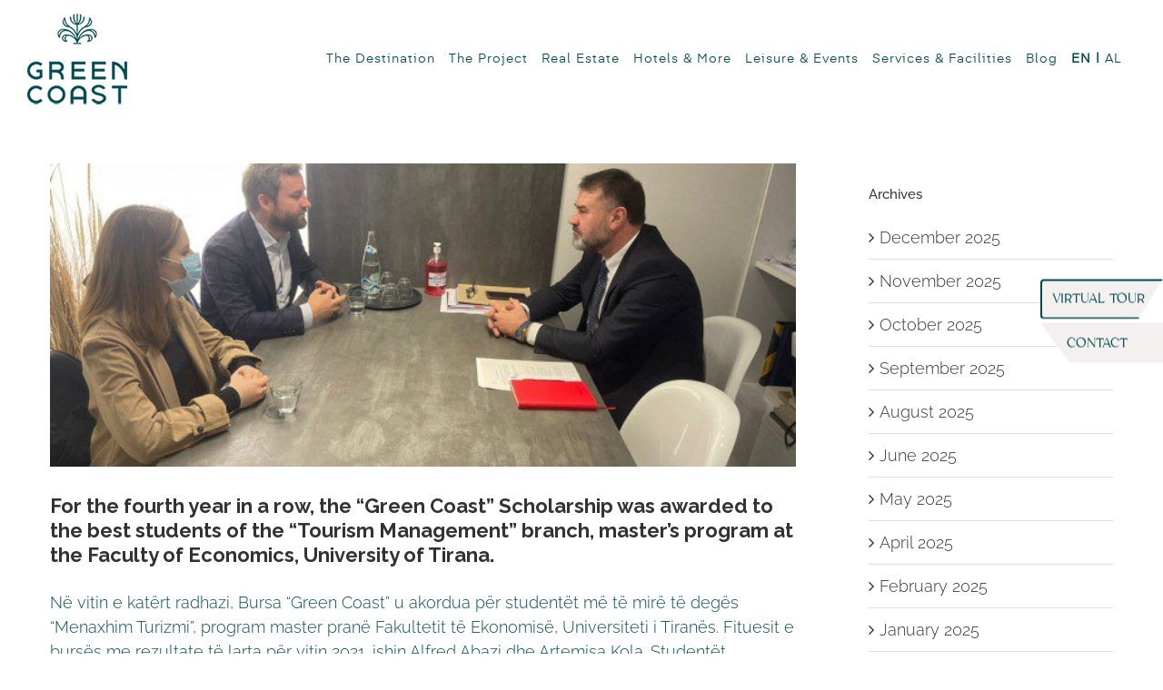

--- FILE ---
content_type: text/html; charset=UTF-8
request_url: https://greencoast.al/category/uncategorized/
body_size: 22756
content:
<!DOCTYPE html>
<html class="avada-html-layout-wide avada-html-header-position-top avada-html-is-archive" lang="en-US" prefix="og: http://ogp.me/ns# fb: http://ogp.me/ns/fb#">
<head>
	<meta http-equiv="X-UA-Compatible" content="IE=edge" />
	<meta http-equiv="Content-Type" content="text/html; charset=utf-8"/>
	<meta name="viewport" content="width=device-width, initial-scale=1" />
	<meta name='robots' content='index, follow, max-image-preview:large, max-snippet:-1, max-video-preview:-1' />
	<style>img:is([sizes="auto" i], [sizes^="auto," i]) { contain-intrinsic-size: 3000px 1500px }</style>
	
	<!-- This site is optimized with the Yoast SEO plugin v25.4 - https://yoast.com/wordpress/plugins/seo/ -->
	<title>Uncategorized Archives - Green Coast Resort and Residences</title>
	<link rel="canonical" href="https://greencoast.al/category/uncategorized/" />
	<meta property="og:locale" content="en_US" />
	<meta property="og:locale:alternate" content="sq_AL" />
	<meta property="og:type" content="article" />
	<meta property="og:title" content="Uncategorized Archives - Green Coast Resort and Residences" />
	<meta property="og:url" content="https://greencoast.al/category/uncategorized/" />
	<meta property="og:site_name" content="Green Coast Resort and Residences" />
	<meta name="twitter:card" content="summary_large_image" />
	<script type="application/ld+json" class="yoast-schema-graph">{"@context":"https://schema.org","@graph":[{"@type":"CollectionPage","@id":"https://greencoast.al/category/uncategorized/","url":"https://greencoast.al/category/uncategorized/","name":"Uncategorized Archives - Green Coast Resort and Residences","isPartOf":{"@id":"https://greencoast.al/en/#website"},"primaryImageOfPage":{"@id":"https://greencoast.al/category/uncategorized/#primaryimage"},"image":{"@id":"https://greencoast.al/category/uncategorized/#primaryimage"},"thumbnailUrl":"https://greencoast.al/wp-content/uploads/2025/01/1.jpeg","breadcrumb":{"@id":"https://greencoast.al/category/uncategorized/#breadcrumb"},"inLanguage":"en-US"},{"@type":"ImageObject","inLanguage":"en-US","@id":"https://greencoast.al/category/uncategorized/#primaryimage","url":"https://greencoast.al/wp-content/uploads/2025/01/1.jpeg","contentUrl":"https://greencoast.al/wp-content/uploads/2025/01/1.jpeg","width":1600,"height":1200,"caption":"two men and a woman discuss real estate opportunities"},{"@type":"BreadcrumbList","@id":"https://greencoast.al/category/uncategorized/#breadcrumb","itemListElement":[{"@type":"ListItem","position":1,"name":"Home","item":"https://greencoast.al/en/"},{"@type":"ListItem","position":2,"name":"Uncategorized"}]},{"@type":"WebSite","@id":"https://greencoast.al/en/#website","url":"https://greencoast.al/en/","name":"Green Coast Resort and Residences","description":"","publisher":{"@id":"https://greencoast.al/en/#organization"},"potentialAction":[{"@type":"SearchAction","target":{"@type":"EntryPoint","urlTemplate":"https://greencoast.al/en/?s={search_term_string}"},"query-input":{"@type":"PropertyValueSpecification","valueRequired":true,"valueName":"search_term_string"}}],"inLanguage":"en-US"},{"@type":"Organization","@id":"https://greencoast.al/en/#organization","name":"Green Coast Resort and Residences","url":"https://greencoast.al/en/","logo":{"@type":"ImageObject","inLanguage":"en-US","@id":"https://greencoast.al/en/#/schema/logo/image/","url":"https://greencoast.al/wp-content/uploads/2024/05/GC_icon_bronze.png","contentUrl":"https://greencoast.al/wp-content/uploads/2024/05/GC_icon_bronze.png","width":150,"height":150,"caption":"Green Coast Resort and Residences"},"image":{"@id":"https://greencoast.al/en/#/schema/logo/image/"}}]}</script>
	<!-- / Yoast SEO plugin. -->


<link rel="alternate" href="https://greencoast.al/category/uncategorized/" hreflang="en" />
<link rel="alternate" href="https://greencoast.al/category/uncategorized-sq/" hreflang="sq" />
<link rel='dns-prefetch' href='//fonts.googleapis.com' />
<link rel="alternate" type="application/rss+xml" title="Green Coast Resort and Residences &raquo; Feed" href="https://greencoast.al/en/feed/" />
<link rel="alternate" type="application/rss+xml" title="Green Coast Resort and Residences &raquo; Comments Feed" href="https://greencoast.al/en/comments/feed/" />
					<link rel="shortcut icon" href="https://greencoast.al/wp-content/uploads/2024/05/Green-coast-logo-1.png" type="image/x-icon" />
		
		
					<!-- Android Icon -->
			<link rel="icon" sizes="192x192" href="https://greencoast.al/wp-content/uploads/2024/05/Green-coast-logo-1.png">
		
				<link rel="alternate" type="application/rss+xml" title="Green Coast Resort and Residences &raquo; Uncategorized Category Feed" href="https://greencoast.al/category/uncategorized/feed/" />
				
		<meta property="og:locale" content="en_US"/>
		<meta property="og:type" content="article"/>
		<meta property="og:site_name" content="Green Coast Resort and Residences"/>
		<meta property="og:title" content="Uncategorized Archives - Green Coast Resort and Residences"/>
				<meta property="og:url" content="https://greencoast.al/for-the-fourth-year-in-a-row-the-green-coast-scholarship-was-awarded-to-the-best-students-of-the-tourism-management-branch-masters-program-at-the-faculty-of-economics-university-of-tirana/"/>
																				<meta property="og:image" content="https://greencoast.al/wp-content/uploads/2025/01/1.jpeg"/>
		<meta property="og:image:width" content="1600"/>
		<meta property="og:image:height" content="1200"/>
		<meta property="og:image:type" content="image/jpeg"/>
						<!-- This site uses the Google Analytics by MonsterInsights plugin v9.11.1 - Using Analytics tracking - https://www.monsterinsights.com/ -->
							<script src="//www.googletagmanager.com/gtag/js?id=G-EDCNZ8S56L"  data-cfasync="false" data-wpfc-render="false" type="text/javascript" async></script>
			<script data-cfasync="false" data-wpfc-render="false" type="text/javascript">
				var mi_version = '9.11.1';
				var mi_track_user = true;
				var mi_no_track_reason = '';
								var MonsterInsightsDefaultLocations = {"page_location":"https:\/\/greencoast.al\/category\/uncategorized\/"};
								if ( typeof MonsterInsightsPrivacyGuardFilter === 'function' ) {
					var MonsterInsightsLocations = (typeof MonsterInsightsExcludeQuery === 'object') ? MonsterInsightsPrivacyGuardFilter( MonsterInsightsExcludeQuery ) : MonsterInsightsPrivacyGuardFilter( MonsterInsightsDefaultLocations );
				} else {
					var MonsterInsightsLocations = (typeof MonsterInsightsExcludeQuery === 'object') ? MonsterInsightsExcludeQuery : MonsterInsightsDefaultLocations;
				}

								var disableStrs = [
										'ga-disable-G-EDCNZ8S56L',
									];

				/* Function to detect opted out users */
				function __gtagTrackerIsOptedOut() {
					for (var index = 0; index < disableStrs.length; index++) {
						if (document.cookie.indexOf(disableStrs[index] + '=true') > -1) {
							return true;
						}
					}

					return false;
				}

				/* Disable tracking if the opt-out cookie exists. */
				if (__gtagTrackerIsOptedOut()) {
					for (var index = 0; index < disableStrs.length; index++) {
						window[disableStrs[index]] = true;
					}
				}

				/* Opt-out function */
				function __gtagTrackerOptout() {
					for (var index = 0; index < disableStrs.length; index++) {
						document.cookie = disableStrs[index] + '=true; expires=Thu, 31 Dec 2099 23:59:59 UTC; path=/';
						window[disableStrs[index]] = true;
					}
				}

				if ('undefined' === typeof gaOptout) {
					function gaOptout() {
						__gtagTrackerOptout();
					}
				}
								window.dataLayer = window.dataLayer || [];

				window.MonsterInsightsDualTracker = {
					helpers: {},
					trackers: {},
				};
				if (mi_track_user) {
					function __gtagDataLayer() {
						dataLayer.push(arguments);
					}

					function __gtagTracker(type, name, parameters) {
						if (!parameters) {
							parameters = {};
						}

						if (parameters.send_to) {
							__gtagDataLayer.apply(null, arguments);
							return;
						}

						if (type === 'event') {
														parameters.send_to = monsterinsights_frontend.v4_id;
							var hookName = name;
							if (typeof parameters['event_category'] !== 'undefined') {
								hookName = parameters['event_category'] + ':' + name;
							}

							if (typeof MonsterInsightsDualTracker.trackers[hookName] !== 'undefined') {
								MonsterInsightsDualTracker.trackers[hookName](parameters);
							} else {
								__gtagDataLayer('event', name, parameters);
							}
							
						} else {
							__gtagDataLayer.apply(null, arguments);
						}
					}

					__gtagTracker('js', new Date());
					__gtagTracker('set', {
						'developer_id.dZGIzZG': true,
											});
					if ( MonsterInsightsLocations.page_location ) {
						__gtagTracker('set', MonsterInsightsLocations);
					}
										__gtagTracker('config', 'G-EDCNZ8S56L', {"forceSSL":"true","link_attribution":"true"} );
										window.gtag = __gtagTracker;										(function () {
						/* https://developers.google.com/analytics/devguides/collection/analyticsjs/ */
						/* ga and __gaTracker compatibility shim. */
						var noopfn = function () {
							return null;
						};
						var newtracker = function () {
							return new Tracker();
						};
						var Tracker = function () {
							return null;
						};
						var p = Tracker.prototype;
						p.get = noopfn;
						p.set = noopfn;
						p.send = function () {
							var args = Array.prototype.slice.call(arguments);
							args.unshift('send');
							__gaTracker.apply(null, args);
						};
						var __gaTracker = function () {
							var len = arguments.length;
							if (len === 0) {
								return;
							}
							var f = arguments[len - 1];
							if (typeof f !== 'object' || f === null || typeof f.hitCallback !== 'function') {
								if ('send' === arguments[0]) {
									var hitConverted, hitObject = false, action;
									if ('event' === arguments[1]) {
										if ('undefined' !== typeof arguments[3]) {
											hitObject = {
												'eventAction': arguments[3],
												'eventCategory': arguments[2],
												'eventLabel': arguments[4],
												'value': arguments[5] ? arguments[5] : 1,
											}
										}
									}
									if ('pageview' === arguments[1]) {
										if ('undefined' !== typeof arguments[2]) {
											hitObject = {
												'eventAction': 'page_view',
												'page_path': arguments[2],
											}
										}
									}
									if (typeof arguments[2] === 'object') {
										hitObject = arguments[2];
									}
									if (typeof arguments[5] === 'object') {
										Object.assign(hitObject, arguments[5]);
									}
									if ('undefined' !== typeof arguments[1].hitType) {
										hitObject = arguments[1];
										if ('pageview' === hitObject.hitType) {
											hitObject.eventAction = 'page_view';
										}
									}
									if (hitObject) {
										action = 'timing' === arguments[1].hitType ? 'timing_complete' : hitObject.eventAction;
										hitConverted = mapArgs(hitObject);
										__gtagTracker('event', action, hitConverted);
									}
								}
								return;
							}

							function mapArgs(args) {
								var arg, hit = {};
								var gaMap = {
									'eventCategory': 'event_category',
									'eventAction': 'event_action',
									'eventLabel': 'event_label',
									'eventValue': 'event_value',
									'nonInteraction': 'non_interaction',
									'timingCategory': 'event_category',
									'timingVar': 'name',
									'timingValue': 'value',
									'timingLabel': 'event_label',
									'page': 'page_path',
									'location': 'page_location',
									'title': 'page_title',
									'referrer' : 'page_referrer',
								};
								for (arg in args) {
																		if (!(!args.hasOwnProperty(arg) || !gaMap.hasOwnProperty(arg))) {
										hit[gaMap[arg]] = args[arg];
									} else {
										hit[arg] = args[arg];
									}
								}
								return hit;
							}

							try {
								f.hitCallback();
							} catch (ex) {
							}
						};
						__gaTracker.create = newtracker;
						__gaTracker.getByName = newtracker;
						__gaTracker.getAll = function () {
							return [];
						};
						__gaTracker.remove = noopfn;
						__gaTracker.loaded = true;
						window['__gaTracker'] = __gaTracker;
					})();
									} else {
										console.log("");
					(function () {
						function __gtagTracker() {
							return null;
						}

						window['__gtagTracker'] = __gtagTracker;
						window['gtag'] = __gtagTracker;
					})();
									}
			</script>
							<!-- / Google Analytics by MonsterInsights -->
		<link rel='stylesheet' id='modal-window-css' href='https://greencoast.al/wp-content/plugins/modal-window/public/assets/css/modal.min.css?ver=6.2' type='text/css' media='all' />
<link rel='stylesheet' id='fontawesome-6.3.0-css' href='https://greencoast.al/wp-content/plugins/simple-floating-menu/assets/css/fontawesome-6.3.0.css?ver=1.3.0' type='text/css' media='all' />
<link rel='stylesheet' id='eleganticons-css' href='https://greencoast.al/wp-content/plugins/simple-floating-menu/assets/css/eleganticons.css?ver=1.3.0' type='text/css' media='all' />
<link rel='stylesheet' id='essentialicon-css' href='https://greencoast.al/wp-content/plugins/simple-floating-menu/assets/css/essentialicon.css?ver=1.3.0' type='text/css' media='all' />
<link rel='stylesheet' id='iconfont-css' href='https://greencoast.al/wp-content/plugins/simple-floating-menu/assets/css/icofont.css?ver=1.3.0' type='text/css' media='all' />
<link rel='stylesheet' id='materialdesignicons-css' href='https://greencoast.al/wp-content/plugins/simple-floating-menu/assets/css/materialdesignicons.css?ver=1.3.0' type='text/css' media='all' />
<link rel='stylesheet' id='sfm-style-css' href='https://greencoast.al/wp-content/plugins/simple-floating-menu/assets/css/style.css?ver=1.3.0' type='text/css' media='all' />
<style id='sfm-style-inline-css' type='text/css'>
.sfm-floating-menu a.sfm-shape-button{height:44px;width:180px}.sfm-floating-menu a.sfm-shape-button{font-size:10px}.sfm-floating-menu i{top:0px}.sfm-floating-menu.horizontal{margin:0 -4.5px}.sfm-floating-menu.vertical{margin:-4.5px 0}.sfm-floating-menu.horizontal .sfm-button{margin:0 4.5px}.sfm-floating-menu.vertical .sfm-button{margin:4.5px 0}.sfm-floating-menu.top-left,.sfm-floating-menu.top-right,.sfm-floating-menu.top-middle{top:0px}.sfm-floating-menu.bottom-left,.sfm-floating-menu.bottom-right,.sfm-floating-menu.bottom-middle{bottom:0px}.sfm-floating-menu.top-left,.sfm-floating-menu.bottom-left,.sfm-floating-menu.middle-left{left:0px}.sfm-floating-menu.top-right,.sfm-floating-menu.bottom-right,.sfm-floating-menu.middle-right{right:0px}.sfm-floating-menu{z-index:20}.sfm-floating-menu .sfm-1612187357067 a.sfm-shape-button{background:#6dc8bd}.sfm-floating-menu .sfm-1612187357067 a.sfm-shape-button{color:#6dc8bd}.sfm-floating-menu .sfm-1612187357067:hover a.sfm-shape-button{background:#6dc8bd}.sfm-floating-menu .sfm-1612187357067:hover a.sfm-shape-button{color:#6dc8bd}.sfm-floating-menu .sfm-1612187357067 .sfm-tool-tip{background:#6dc8bd}.sfm-floating-menu.top-left.horizontal .sfm-1612187357067 .sfm-tool-tip:after,.sfm-floating-menu.top-middle.horizontal .sfm-1612187357067 .sfm-tool-tip:after,.sfm-floating-menu.top-right.horizontal .sfm-1612187357067 .sfm-tool-tip:after{border-color:transparent transparent #6dc8bd transparent}.sfm-floating-menu.top-left.vertical .sfm-1612187357067 .sfm-tool-tip:after,.sfm-floating-menu.top-middle.vertical .sfm-1612187357067 .sfm-tool-tip:after,.sfm-floating-menu.bottom-left.vertical .sfm-1612187357067 .sfm-tool-tip:after,.sfm-floating-menu.bottom-middle.vertical .sfm-1612187357067 .sfm-tool-tip:after,.sfm-floating-menu.middle-left.vertical .sfm-1612187357067 .sfm-tool-tip:after{border-color:transparent #6dc8bd transparent transparent}.sfm-floating-menu.top-right.vertical .sfm-1612187357067 .sfm-tool-tip:after,.sfm-floating-menu.middle-right.vertical .sfm-1612187357067 .sfm-tool-tip:after,.sfm-floating-menu.bottom-right.vertical .sfm-1612187357067 .sfm-tool-tip:after{border-color:transparent transparent transparent #6dc8bd}.sfm-floating-menu.bottom-left.horizontal .sfm-1612187357067 .sfm-tool-tip:after,.sfm-floating-menu.bottom-middle.horizontal .sfm-1612187357067 .sfm-tool-tip:after,.sfm-floating-menu.bottom-right.horizontal .sfm-1612187357067 .sfm-tool-tip:after,.sfm-floating-menu.middle-left.horizontal .sfm-1612187357067 .sfm-tool-tip:after,.sfm-floating-menu.middle-right.horizontal .sfm-1612187357067 .sfm-tool-tip:after{border-color:#6dc8bd transparent transparent transparent}.sfm-floating-menu .sfm-1612187357067 .sfm-tool-tip a{color:#6dc8bd}.sfm-floating-menu .sfm-1622105107591 a.sfm-shape-button{background:#6dc8bd}.sfm-floating-menu .sfm-1622105107591 a.sfm-shape-button{color:#6dc8bd}.sfm-floating-menu .sfm-1622105107591:hover a.sfm-shape-button{background:#6dc8bd}.sfm-floating-menu .sfm-1622105107591:hover a.sfm-shape-button{color:#6dc8bd}.sfm-floating-menu .sfm-1622105107591 .sfm-tool-tip{background:#6dc8bd}.sfm-floating-menu.top-left.horizontal .sfm-1622105107591 .sfm-tool-tip:after,.sfm-floating-menu.top-middle.horizontal .sfm-1622105107591 .sfm-tool-tip:after,.sfm-floating-menu.top-right.horizontal .sfm-1622105107591 .sfm-tool-tip:after{border-color:transparent transparent #6dc8bd transparent}.sfm-floating-menu.top-left.vertical .sfm-1622105107591 .sfm-tool-tip:after,.sfm-floating-menu.top-middle.vertical .sfm-1622105107591 .sfm-tool-tip:after,.sfm-floating-menu.bottom-left.vertical .sfm-1622105107591 .sfm-tool-tip:after,.sfm-floating-menu.bottom-middle.vertical .sfm-1622105107591 .sfm-tool-tip:after,.sfm-floating-menu.middle-left.vertical .sfm-1622105107591 .sfm-tool-tip:after{border-color:transparent #6dc8bd transparent transparent}.sfm-floating-menu.top-right.vertical .sfm-1622105107591 .sfm-tool-tip:after,.sfm-floating-menu.middle-right.vertical .sfm-1622105107591 .sfm-tool-tip:after,.sfm-floating-menu.bottom-right.vertical .sfm-1622105107591 .sfm-tool-tip:after{border-color:transparent transparent transparent #6dc8bd}.sfm-floating-menu.bottom-left.horizontal .sfm-1622105107591 .sfm-tool-tip:after,.sfm-floating-menu.bottom-middle.horizontal .sfm-1622105107591 .sfm-tool-tip:after,.sfm-floating-menu.bottom-right.horizontal .sfm-1622105107591 .sfm-tool-tip:after,.sfm-floating-menu.middle-left.horizontal .sfm-1622105107591 .sfm-tool-tip:after,.sfm-floating-menu.middle-right.horizontal .sfm-1622105107591 .sfm-tool-tip:after{border-color:#6dc8bd transparent transparent transparent}.sfm-floating-menu .sfm-1622105107591 .sfm-tool-tip a{color:#6dc8bd}.sfm-floating-menu .sfm-1622108399477 a.sfm-shape-button{background:#6dc8bd}.sfm-floating-menu .sfm-1622108399477 a.sfm-shape-button{color:#6dc8bd}.sfm-floating-menu .sfm-1622108399477:hover a.sfm-shape-button{background:#6dc8bd}.sfm-floating-menu .sfm-1622108399477:hover a.sfm-shape-button{color:#6dc8bd}.sfm-floating-menu .sfm-1622108399477 .sfm-tool-tip{background:#6dc8bd}.sfm-floating-menu.top-left.horizontal .sfm-1622108399477 .sfm-tool-tip:after,.sfm-floating-menu.top-middle.horizontal .sfm-1622108399477 .sfm-tool-tip:after,.sfm-floating-menu.top-right.horizontal .sfm-1622108399477 .sfm-tool-tip:after{border-color:transparent transparent #6dc8bd transparent}.sfm-floating-menu.top-left.vertical .sfm-1622108399477 .sfm-tool-tip:after,.sfm-floating-menu.top-middle.vertical .sfm-1622108399477 .sfm-tool-tip:after,.sfm-floating-menu.bottom-left.vertical .sfm-1622108399477 .sfm-tool-tip:after,.sfm-floating-menu.bottom-middle.vertical .sfm-1622108399477 .sfm-tool-tip:after,.sfm-floating-menu.middle-left.vertical .sfm-1622108399477 .sfm-tool-tip:after{border-color:transparent #6dc8bd transparent transparent}.sfm-floating-menu.top-right.vertical .sfm-1622108399477 .sfm-tool-tip:after,.sfm-floating-menu.middle-right.vertical .sfm-1622108399477 .sfm-tool-tip:after,.sfm-floating-menu.bottom-right.vertical .sfm-1622108399477 .sfm-tool-tip:after{border-color:transparent transparent transparent #6dc8bd}.sfm-floating-menu.bottom-left.horizontal .sfm-1622108399477 .sfm-tool-tip:after,.sfm-floating-menu.bottom-middle.horizontal .sfm-1622108399477 .sfm-tool-tip:after,.sfm-floating-menu.bottom-right.horizontal .sfm-1622108399477 .sfm-tool-tip:after,.sfm-floating-menu.middle-left.horizontal .sfm-1622108399477 .sfm-tool-tip:after,.sfm-floating-menu.middle-right.horizontal .sfm-1622108399477 .sfm-tool-tip:after{border-color:#6dc8bd transparent transparent transparent}.sfm-floating-menu .sfm-1622108399477 .sfm-tool-tip a{color:#6dc8bd}.sfm-floating-menu .sfm-1656327027326 a.sfm-shape-button{background:#6dc8bd}.sfm-floating-menu .sfm-1656327027326 a.sfm-shape-button{color:#6dc8bd}.sfm-floating-menu .sfm-1656327027326:hover a.sfm-shape-button{background:#6dc8bd}.sfm-floating-menu .sfm-1656327027326:hover a.sfm-shape-button{color:#6dc8bd}.sfm-floating-menu .sfm-1656327027326 .sfm-tool-tip{background:#6dc8bd}.sfm-floating-menu.top-left.horizontal .sfm-1656327027326 .sfm-tool-tip:after,.sfm-floating-menu.top-middle.horizontal .sfm-1656327027326 .sfm-tool-tip:after,.sfm-floating-menu.top-right.horizontal .sfm-1656327027326 .sfm-tool-tip:after{border-color:transparent transparent #6dc8bd transparent}.sfm-floating-menu.top-left.vertical .sfm-1656327027326 .sfm-tool-tip:after,.sfm-floating-menu.top-middle.vertical .sfm-1656327027326 .sfm-tool-tip:after,.sfm-floating-menu.bottom-left.vertical .sfm-1656327027326 .sfm-tool-tip:after,.sfm-floating-menu.bottom-middle.vertical .sfm-1656327027326 .sfm-tool-tip:after,.sfm-floating-menu.middle-left.vertical .sfm-1656327027326 .sfm-tool-tip:after{border-color:transparent #6dc8bd transparent transparent}.sfm-floating-menu.top-right.vertical .sfm-1656327027326 .sfm-tool-tip:after,.sfm-floating-menu.middle-right.vertical .sfm-1656327027326 .sfm-tool-tip:after,.sfm-floating-menu.bottom-right.vertical .sfm-1656327027326 .sfm-tool-tip:after{border-color:transparent transparent transparent #6dc8bd}.sfm-floating-menu.bottom-left.horizontal .sfm-1656327027326 .sfm-tool-tip:after,.sfm-floating-menu.bottom-middle.horizontal .sfm-1656327027326 .sfm-tool-tip:after,.sfm-floating-menu.bottom-right.horizontal .sfm-1656327027326 .sfm-tool-tip:after,.sfm-floating-menu.middle-left.horizontal .sfm-1656327027326 .sfm-tool-tip:after,.sfm-floating-menu.middle-right.horizontal .sfm-1656327027326 .sfm-tool-tip:after{border-color:#6dc8bd transparent transparent transparent}.sfm-floating-menu .sfm-1656327027326 .sfm-tool-tip a{color:#6dc8bd}.sfm-floating-menu .sfm-1731421105237 a.sfm-shape-button{background:#6dc8bd}.sfm-floating-menu .sfm-1731421105237 a.sfm-shape-button{color:#6dc8bd}.sfm-floating-menu .sfm-1731421105237:hover a.sfm-shape-button{background:#6dc8bd}.sfm-floating-menu .sfm-1731421105237:hover a.sfm-shape-button{color:#6dc8bd}.sfm-floating-menu .sfm-1731421105237 .sfm-tool-tip{background:#6dc8bd}.sfm-floating-menu.top-left.horizontal .sfm-1731421105237 .sfm-tool-tip:after,.sfm-floating-menu.top-middle.horizontal .sfm-1731421105237 .sfm-tool-tip:after,.sfm-floating-menu.top-right.horizontal .sfm-1731421105237 .sfm-tool-tip:after{border-color:transparent transparent #6dc8bd transparent}.sfm-floating-menu.top-left.vertical .sfm-1731421105237 .sfm-tool-tip:after,.sfm-floating-menu.top-middle.vertical .sfm-1731421105237 .sfm-tool-tip:after,.sfm-floating-menu.bottom-left.vertical .sfm-1731421105237 .sfm-tool-tip:after,.sfm-floating-menu.bottom-middle.vertical .sfm-1731421105237 .sfm-tool-tip:after,.sfm-floating-menu.middle-left.vertical .sfm-1731421105237 .sfm-tool-tip:after{border-color:transparent #6dc8bd transparent transparent}.sfm-floating-menu.top-right.vertical .sfm-1731421105237 .sfm-tool-tip:after,.sfm-floating-menu.middle-right.vertical .sfm-1731421105237 .sfm-tool-tip:after,.sfm-floating-menu.bottom-right.vertical .sfm-1731421105237 .sfm-tool-tip:after{border-color:transparent transparent transparent #6dc8bd}.sfm-floating-menu.bottom-left.horizontal .sfm-1731421105237 .sfm-tool-tip:after,.sfm-floating-menu.bottom-middle.horizontal .sfm-1731421105237 .sfm-tool-tip:after,.sfm-floating-menu.bottom-right.horizontal .sfm-1731421105237 .sfm-tool-tip:after,.sfm-floating-menu.middle-left.horizontal .sfm-1731421105237 .sfm-tool-tip:after,.sfm-floating-menu.middle-right.horizontal .sfm-1731421105237 .sfm-tool-tip:after{border-color:#6dc8bd transparent transparent transparent}.sfm-floating-menu .sfm-1731421105237 .sfm-tool-tip a{color:#6dc8bd}.sfm-floating-menu .sfm-tool-tip a{font-family:Raleway}.sfm-floating-menu .sfm-tool-tip a{font-weight:400;font-style:normal}.sfm-floating-menu .sfm-tool-tip a{text-transform:none}.sfm-floating-menu .sfm-tool-tip a{text-decoration:none}.sfm-floating-menu .sfm-tool-tip a{font-size:16px}.sfm-floating-menu .sfm-tool-tip a{line-height:1}.sfm-floating-menu .sfm-tool-tip a{letter-spacing:0px}.sfm-floating-menu .sfm-button{--sfm-button-shadow-x:0px}.sfm-floating-menu .sfm-button{--sfm-button-shadow-y:0px}.sfm-floating-menu .sfm-button{--sfm-button-shadow-blur:0px}
</style>
<link rel='stylesheet' id='sfm-fonts-css' href='https://fonts.googleapis.com/css?family=Raleway%3A100%2C200%2C300%2C400%2C500%2C600%2C700%2C800%2C900%2C100i%2C200i%2C300i%2C400i%2C500i%2C600i%2C700i%2C800i%2C900i&#038;subset=latin%2Clatin-ext&#038;ver=1.3.0' type='text/css' media='all' />
<link rel='stylesheet' id='dflip-style-css' href='https://greencoast.al/wp-content/plugins/3d-flipbook-dflip-lite/assets/css/dflip.min.css?ver=2.4.20' type='text/css' media='all' />
<link rel='stylesheet' id='fusion-dynamic-css-css' href='https://greencoast.al/wp-content/uploads/fusion-styles/61b7996cec5b75eedd8315fa982c4ed1.min.css?ver=3.11.7' type='text/css' media='all' />
<script type="text/javascript" src="https://greencoast.al/wp-content/plugins/google-analytics-for-wordpress/assets/js/frontend-gtag.min.js?ver=9.11.1" id="monsterinsights-frontend-script-js" async="async" data-wp-strategy="async"></script>
<script data-cfasync="false" data-wpfc-render="false" type="text/javascript" id='monsterinsights-frontend-script-js-extra'>/* <![CDATA[ */
var monsterinsights_frontend = {"js_events_tracking":"true","download_extensions":"doc,pdf,ppt,zip,xls,docx,pptx,xlsx","inbound_paths":"[]","home_url":"https:\/\/greencoast.al","hash_tracking":"false","v4_id":"G-EDCNZ8S56L"};/* ]]> */
</script>
<script type="text/javascript" src="https://greencoast.al/wp-includes/js/jquery/jquery.min.js?ver=3.7.1" id="jquery-core-js"></script>
<script type="text/javascript" src="https://greencoast.al/wp-includes/js/jquery/jquery-migrate.min.js?ver=3.4.1" id="jquery-migrate-js"></script>
<script type="text/javascript" src="https://greencoast.al/wp-content/plugins/revslider/public/assets/js/rbtools.min.js?ver=6.3.3" id="tp-tools-js"></script>
<script type="text/javascript" src="https://greencoast.al/wp-content/plugins/revslider/public/assets/js/rs6.min.js?ver=6.3.3" id="revmin-js"></script>
<link rel="https://api.w.org/" href="https://greencoast.al/wp-json/" /><link rel="alternate" title="JSON" type="application/json" href="https://greencoast.al/wp-json/wp/v2/categories/1" /><link rel="EditURI" type="application/rsd+xml" title="RSD" href="https://greencoast.al/xmlrpc.php?rsd" />
<meta name="generator" content="WordPress 6.8.3" />
<script>readMoreArgs = []</script><script type="text/javascript">
				EXPM_VERSION=3.487;EXPM_AJAX_URL='https://greencoast.al/wp-admin/admin-ajax.php';
			function yrmAddEvent(element, eventName, fn) {
				if (element.addEventListener)
					element.addEventListener(eventName, fn, false);
				else if (element.attachEvent)
					element.attachEvent('on' + eventName, fn);
			}
			</script><!-- HFCM by 99 Robots - Snippet # 1: Tracking tag -->
<!-- Google tag (gtag.js) --> <script async src="https://www.googletagmanager.com/gtag/js?id=AW-804817512"></script> <script> window.dataLayer = window.dataLayer || []; function gtag(){dataLayer.push(arguments);} gtag('js', new Date()); gtag('config', 'AW-804817512'); </script>

<!-- /end HFCM by 99 Robots -->
<style type="text/css" id="css-fb-visibility">@media screen and (max-width: 640px){.fusion-no-small-visibility{display:none !important;}body .sm-text-align-center{text-align:center !important;}body .sm-text-align-left{text-align:left !important;}body .sm-text-align-right{text-align:right !important;}body .sm-flex-align-center{justify-content:center !important;}body .sm-flex-align-flex-start{justify-content:flex-start !important;}body .sm-flex-align-flex-end{justify-content:flex-end !important;}body .sm-mx-auto{margin-left:auto !important;margin-right:auto !important;}body .sm-ml-auto{margin-left:auto !important;}body .sm-mr-auto{margin-right:auto !important;}body .fusion-absolute-position-small{position:absolute;top:auto;width:100%;}.awb-sticky.awb-sticky-small{ position: sticky; top: var(--awb-sticky-offset,0); }}@media screen and (min-width: 641px) and (max-width: 1024px){.fusion-no-medium-visibility{display:none !important;}body .md-text-align-center{text-align:center !important;}body .md-text-align-left{text-align:left !important;}body .md-text-align-right{text-align:right !important;}body .md-flex-align-center{justify-content:center !important;}body .md-flex-align-flex-start{justify-content:flex-start !important;}body .md-flex-align-flex-end{justify-content:flex-end !important;}body .md-mx-auto{margin-left:auto !important;margin-right:auto !important;}body .md-ml-auto{margin-left:auto !important;}body .md-mr-auto{margin-right:auto !important;}body .fusion-absolute-position-medium{position:absolute;top:auto;width:100%;}.awb-sticky.awb-sticky-medium{ position: sticky; top: var(--awb-sticky-offset,0); }}@media screen and (min-width: 1025px){.fusion-no-large-visibility{display:none !important;}body .lg-text-align-center{text-align:center !important;}body .lg-text-align-left{text-align:left !important;}body .lg-text-align-right{text-align:right !important;}body .lg-flex-align-center{justify-content:center !important;}body .lg-flex-align-flex-start{justify-content:flex-start !important;}body .lg-flex-align-flex-end{justify-content:flex-end !important;}body .lg-mx-auto{margin-left:auto !important;margin-right:auto !important;}body .lg-ml-auto{margin-left:auto !important;}body .lg-mr-auto{margin-right:auto !important;}body .fusion-absolute-position-large{position:absolute;top:auto;width:100%;}.awb-sticky.awb-sticky-large{ position: sticky; top: var(--awb-sticky-offset,0); }}</style>
<!-- Meta Pixel Code -->
<script type='text/javascript'>
!function(f,b,e,v,n,t,s){if(f.fbq)return;n=f.fbq=function(){n.callMethod?
n.callMethod.apply(n,arguments):n.queue.push(arguments)};if(!f._fbq)f._fbq=n;
n.push=n;n.loaded=!0;n.version='2.0';n.queue=[];t=b.createElement(e);t.async=!0;
t.src=v;s=b.getElementsByTagName(e)[0];s.parentNode.insertBefore(t,s)}(window,
document,'script','https://connect.facebook.net/en_US/fbevents.js?v=next');
</script>
<!-- End Meta Pixel Code -->

      <script type='text/javascript'>
        var url = window.location.origin + '?ob=open-bridge';
        fbq('set', 'openbridge', '503974148498186', url);
      </script>
    <script type='text/javascript'>fbq('init', '503974148498186', {}, {
    "agent": "wordpress-6.8.3-3.0.16"
})</script><script type='text/javascript'>
    fbq('track', 'PageView', []);
  </script>
<!-- Meta Pixel Code -->
<noscript>
<img height="1" width="1" style="display:none" alt="fbpx"
src="https://www.facebook.com/tr?id=503974148498186&ev=PageView&noscript=1" />
</noscript>
<!-- End Meta Pixel Code -->
<meta name="generator" content="Powered by Slider Revolution 6.3.3 - responsive, Mobile-Friendly Slider Plugin for WordPress with comfortable drag and drop interface." />
<link rel="icon" href="https://greencoast.al/wp-content/uploads/2024/05/cropped-Green-coast-logo-1-32x32.png" sizes="32x32" />
<link rel="icon" href="https://greencoast.al/wp-content/uploads/2024/05/cropped-Green-coast-logo-1-192x192.png" sizes="192x192" />
<link rel="apple-touch-icon" href="https://greencoast.al/wp-content/uploads/2024/05/cropped-Green-coast-logo-1-180x180.png" />
<meta name="msapplication-TileImage" content="https://greencoast.al/wp-content/uploads/2024/05/cropped-Green-coast-logo-1-270x270.png" />
<script type="text/javascript">function setREVStartSize(e){
			//window.requestAnimationFrame(function() {				 
				window.RSIW = window.RSIW===undefined ? window.innerWidth : window.RSIW;	
				window.RSIH = window.RSIH===undefined ? window.innerHeight : window.RSIH;	
				try {								
					var pw = document.getElementById(e.c).parentNode.offsetWidth,
						newh;
					pw = pw===0 || isNaN(pw) ? window.RSIW : pw;
					e.tabw = e.tabw===undefined ? 0 : parseInt(e.tabw);
					e.thumbw = e.thumbw===undefined ? 0 : parseInt(e.thumbw);
					e.tabh = e.tabh===undefined ? 0 : parseInt(e.tabh);
					e.thumbh = e.thumbh===undefined ? 0 : parseInt(e.thumbh);
					e.tabhide = e.tabhide===undefined ? 0 : parseInt(e.tabhide);
					e.thumbhide = e.thumbhide===undefined ? 0 : parseInt(e.thumbhide);
					e.mh = e.mh===undefined || e.mh=="" || e.mh==="auto" ? 0 : parseInt(e.mh,0);		
					if(e.layout==="fullscreen" || e.l==="fullscreen") 						
						newh = Math.max(e.mh,window.RSIH);					
					else{					
						e.gw = Array.isArray(e.gw) ? e.gw : [e.gw];
						for (var i in e.rl) if (e.gw[i]===undefined || e.gw[i]===0) e.gw[i] = e.gw[i-1];					
						e.gh = e.el===undefined || e.el==="" || (Array.isArray(e.el) && e.el.length==0)? e.gh : e.el;
						e.gh = Array.isArray(e.gh) ? e.gh : [e.gh];
						for (var i in e.rl) if (e.gh[i]===undefined || e.gh[i]===0) e.gh[i] = e.gh[i-1];
											
						var nl = new Array(e.rl.length),
							ix = 0,						
							sl;					
						e.tabw = e.tabhide>=pw ? 0 : e.tabw;
						e.thumbw = e.thumbhide>=pw ? 0 : e.thumbw;
						e.tabh = e.tabhide>=pw ? 0 : e.tabh;
						e.thumbh = e.thumbhide>=pw ? 0 : e.thumbh;					
						for (var i in e.rl) nl[i] = e.rl[i]<window.RSIW ? 0 : e.rl[i];
						sl = nl[0];									
						for (var i in nl) if (sl>nl[i] && nl[i]>0) { sl = nl[i]; ix=i;}															
						var m = pw>(e.gw[ix]+e.tabw+e.thumbw) ? 1 : (pw-(e.tabw+e.thumbw)) / (e.gw[ix]);					
						newh =  (e.gh[ix] * m) + (e.tabh + e.thumbh);
					}				
					if(window.rs_init_css===undefined) window.rs_init_css = document.head.appendChild(document.createElement("style"));					
					document.getElementById(e.c).height = newh+"px";
					window.rs_init_css.innerHTML += "#"+e.c+"_wrapper { height: "+newh+"px }";				
				} catch(e){
					console.log("Failure at Presize of Slider:" + e)
				}					   
			//});
		  };</script>
		<style type="text/css" id="wp-custom-css">
			

.row-modal {
  display: flex;
}

.column-modal {
  flex: 50%;
	padding:0px 10px 30px 10px;
	border: 1px solid #004c51;
	margin:10px;
	border-radius:5px;
	text-align:center;
}
.column-modal a
{
	text-decoration: underline;
	color: #DD99BB !important;
}

.feedback-title
{
	text-align:center;
}


.sfm-button.sfm-1731421105237
{
	display:none;
	
}

.sfm-button.sfm-1656327027326
{
	display:none;
	
}


/*new menu*/

#menu-item-8629-en 
{
	padding-right: 5px !important;
}

#menu-item-8617-en 
{
	padding-right: 5px !important;
}


.fusion-is-sticky .menu-item-8617-en {
    padding-right: 5px !important;
}

.fusion-is-sticky .menu-item-8629-en {
    padding-right: 5px !important;
}


.current_page_item>a {
  
    color:  #004c51 !important;
}



/** Landing page **/

/*
.fusion-form-field.fusion-form-label-above label{
	color:white !important;
	margin-bottom: 2% !important;
}

.fusion-form-field{
	margin-top: 2% !important;
	margin-bottom: 2% !important;
}
*/
.fusion-form-input{
	background-color: #F5F0F0 !important;
}
/* ti gi smeniv direkt vo formata
.fusion-form-label-above .label{
	color:white !important;
} */
/** **/
.destination-table
{
	color: #004C51;
}

/*newest-home*/

.new-home-button
{
	font-family:'Gazpacho' !important;
}



@media only screen and (min-width: 1024px){
	.new-home-container .fusion-layout-column.fusion_builder_column{
		width: auto !important;
	}
	
	.new-home-container .fusion-builder-row{
		display: flex !important;
		flex-direction: row !important;
		flex-wrap: wrap !important;
		 

	}
	.new-home-container .fusion-builder-row>* {
  /*flex: 1 1 60px;*/
}
	
	.new-home-container .fusion-builder-row>*:first-child{
		flex: 1 !important
	}
	
	.new-home-container .fusion-builder-row>*:last-child{
		flex: 2 !important
	}
	
	.new-home-container-reversed .fusion-builder-row>*:first-child{
		flex: 2 !important
	}
	
	.new-home-container-reversed .fusion-builder-row>*:last-child{
		flex: 1 !important
	}
	
	
	
}
/*do tuka e media querito*/

.new-home-button{
	margin-bottom: 20px;
}

/*
.new-home-container .fusion-imageframe {
	webkit-box-shadow: 3px 4px 5px 0px rgba(0,0,0,0.58) !important;
-moz-box-shadow: 3px 4px 5px 0px rgba(0,0,0,0.50);
box-shadow: 0px 4px 5px 0px rgba(0,0,0,0.50) !important;
}
*/
.new-home-carousel .fusion-image-wrapper {
	webkit-box-shadow: 3px 4px 5px 0px rgba(0,0,0,0.58);
-moz-box-shadow: 3px 4px 5px 0px rgba(0,0,0,0.50);
box-shadow: 3px 4px 5px 0px rgba(0,0,0,0.50);
	border: none !important;
}

.new-home-carousel .fusion-carousel .fusion-carousel-nav .fusion-nav-next, .fusion-carousel .fusion-carousel-nav .fusion-nav-prev{
	background: transparent !important;

}

.fusion-body .fusion-carousel .fusion-carousel-nav .fusion-nav-next:before, .fusion-body .fusion-carousel .fusion-carousel-nav .fusion-nav-prev:before{
	font-size: 30px !important;
}

/*new home buttons*/
.fusion-button.button-flat.button-xlarge.button-custom.button-1.fusion-button-default-span.leasing_button_home
{
box-shadow: 0px 10px 27px 3px rgba(2,168,216,0.52) !important;
-webkit-box-shadow: 0px 10px 27px 3px rgba(2,168,216,0.52) !important;
-moz-box-shadow: 0px 10px 27px 3px rgba(2,168,216,0.52) !important;
	font-size:30px;
	line-height:30px;
	padding: 20px 50px;

}

.fusion-button.button-flat.button-xlarge.button-custom.button-2.fusion-button-default-span.leasing_button_home
{
box-shadow: 0px 10px 27px 3px rgba(2,168,216,0.42) !important;
-webkit-box-shadow: 0px 10px 27px 3px rgba(2,168,216,0.42) !important;
-moz-box-shadow: 0px 10px 27px 3px rgba(2,168,216,0.42) !important;
		font-size:30px;
	line-height:30px;
		padding: 20px 50px;


}


/*cookies*/
.cookies-text h2{
	color: #348bbc !important;
}
.cookies-text h3{
	color: #348bbc !important;
	font-size: 30px !important;
}

.cookies-text a{
	text-decoration: underline;
	color: #348bbc !important;
}
.cookies-text h4{
	font-size: 24px !important;
		color: #348bbc !important;
}

.cookies-text ul{
	color: #348bbc !important;
}

/*contact form updates*/
#dropdown-contact{
	border-color: rgb(112, 112, 112) !important;
	color: rgb(52, 139, 188);
	height: 30px !important;
	
}

.Iaminterestedin .select-arrow{
	display: flex !important;
	align-items: center !important;
	justify-content: center;
	border-color: rgb(112, 112, 112) !important;
	color: #000;
	height: 28px !important;
}






@font-face {
    font-family: 'FontAwesome';
    src: url('/font-awesome/fontawesome-webfont.eot');
    src: url('/font-awesome/fontawesome-webfont.eot?#iefix') format('embedded-opentype'),
    url('/font-awesome/fontawesome-webfont.woff2') format('woff2'),
    url('/font-awesome/fontawesome-webfont.woff') format('woff'),
    url('/font-awesome/fontawesome-webfont.ttf') format('truetype'),
    url('/font-awesome/fontawesome-webfont.svgfontawesomeregular') format('svg');
    font-weight: normal;
    font-style: normal;
}

.fusion-post-title{
font-weight: bold !important;	
}

/* header */

.fusion-top-header .fusion-header
{
	background: transparent linear-gradient(325deg, #6DC8BD 0%, #348BBC 100%) 0% 0% no-repeat padding-box;
}

.sub-menu
{
	background: transparent linear-gradient(325deg, #6DC8BD 0%, #348BBC 100%) 0% 0% no-repeat padding-box !important;
}

#menu-item-3368-en span.menu-text:before 
{
display: none;
}

#menu-item-3368-sq span.menu-text:before 
{
display: none;
}

#menu-item-5130-en span.menu-text:before 
{
display: none;
}

#menu-item-5130-sq span.menu-text:before 
{
display: none;
}

#menu-item-5130-en 
{
padding-right:3px !important;
}
#menu-item-5130-en 
{
 padding-left:10vw;

}


#menu-item-4023-en span.menu-text:before 
{
display: none;
}

#menu-item-4023-sq span.menu-text:before 
{
display: none;
}

#menu-item-3368-en
{
	padding-left:10vw;
}

.current-lang a {
font-weight: bold !important;
}

#menu-item-3368-en
{
	padding-right:3px !important;
}
#menu-item-3437-en
{
	padding-right:3px;
}
#menu-item-3437-en
{
	padding-left:20vw;
}

#menu-item-3441-en
{
	padding-right:3px;
}
#menu-item-3441-en
{
	padding-left:20vw;
}

#menu-item-3433-en
{
	padding-right:3px;
}
#menu-item-3433-en
{
	padding-left:20vw;
}

#menu-item-3725-en
{
	padding-right:3px;
}
#menu-item-3725-en
{
	padding-left:10vw;
}

#menu-item-4060-en
{
	padding-right:3px;
}
#menu-item-4060-en
{
	padding-left:10vw;
}

#menu-item-4023-en
{
	padding-right:3px;
}
#menu-item-4023-en
{
	padding-left:10vw;
}

#menu-item-4432-en
{
	padding-right:3px;
}
#menu-item-4432-en
{
	padding-left:10vw;
}

#menu-item-4446-en
{
	padding-right:3px;
}
#menu-item-4446-en
{
	padding-left:10vw;
}

#menu-item-4468-en
{
	padding-right:3px;
}
#menu-item-4468-en
{
	padding-left:10vw;
}
#menu-item-4489-en
{
	padding-right:3px;
}
#menu-item-4489-en
{
	padding-left:10vw;
}

#menu-item-4461-en
{
	padding-right:3px;
}
#menu-item-4461-en
{
	padding-left:10vw;
}
#menu-item-5130-sq
{
	padding-right:0px;
}

.fusion-main-menu .sub-menu .current-menu-item>a, .fusion-main-menu .sub-menu .current_page_item>a {
     background-color: transparent; 
}

.menu-text
{
	letter-spacing:1px;
}

/* footer */

.fusion-footer-widget-area
{
		background: transparent linear-gradient(325deg, #6DC8BD 0%, #348BBC 100%) 0% 0% no-repeat padding-box;

}

/* social icons footer*/
.fusion-social-network-icon
{
	    border: 1px solid #fff;
    padding: 7px;
    border-radius: 20px;
}

.new .fusion-social-network-icon
{
	    border: 0px solid #fff !important;
    padding: 2px;
    border-radius: 20px;
}


/*hamburger menu */

.fusion-sliding-bar-position-right.fusion-sliding-bar-toggle-circle .fusion-sb-toggle {
    top: 1vw !important;
    right: 5vw !important;
    width: 50px;
    height: 50px;
    border-radius: 50%;
    box-shadow: none !important;
}

ul
{
	color:#5987A4;
}

.fusion-tabs .nav-tabs > villa_tab.active a .fusion-tab-heading {
font-weight:700;
}

/*Underline na hover*/

/*
a
{
	    position: relative;
}

a:before
{
	  content: "";
  position: absolute;
  width: 0;
  height: 2px;
  bottom: 0;
  left: 0;
  background-color: #348bbc;
  visibility: hidden;
  transition: all 0.3s ease-in-out;
	
}

a:hover:before {
  visibility: visible;
  width: 100%;
}
*/

.textwidget a
{
	    position: relative;
}
.textwidget a:before
{
	  content: "";
  position: absolute;
  width: 0;
  height: 1px;
  bottom: 0;
  left: 0;
	right:0;
  background-color: #fff;
  visibility: hidden;
  transition: all 0.5s ease-in-out;
	
}
.textwidget a:hover:before {
  visibility: visible;
  width: 30px;
}



rs-layer.villa_tab
{
	    position: relative;
}

rs-layer.villa_tab:before
{
	  content: "";
  position: absolute;
  width: 0;
  height: 1px;
  bottom: 0;
  left: 0;
	right:0;
  background-color: #348bbc;
  visibility: hidden;
  transition: all 0.5s ease-in-out;
	
}
rs-layer.villa_tab:hover:before {
  visibility: visible;
  width: 30px;
}

span.menu-text
{
	position: relative;
}

span.menu-text:before{
	content: "";
  position: absolute;
  width: 0;
  height: 1px;
  bottom: 0;
	top: 1.2vw;
  left: 0;
	right:0;
  background-color: #fff;
  visibility: hidden;
  transition: all 0.5s ease-in-out;
}
span.menu-text:hover:before {
  visibility: visible;
  width: 30px;
}




/* buttons*/
#learnmore
{
	font-weight:300;
    font-family: Raleway, Arial, Helvetica, sans-serif;
}


/* galerija*/

.row1 {
     display: flex;
	top:0;
    bottom: 0;
    right: 0;
    left: 0;
    margin-bottom: 1%;

}

.column1
{
  flex: 50%;
	margin-right:1%;
}

.yrm-toggle-expand-1
{
	border:none !important;
}
.yrm-button-text-1
{
	color:#348BBC;
	font-size:18px !important;
}


/*contact form*/
.wpcf7-submit
{
	background-color:#F48580 !important;
	font-size:14px !important;
}
.wpcf7-text
{
	    padding-top: 0;
    padding-bottom: 0;
    height: 2vw !important;
    background-color: #ffffff;
    font-size: 13px;
    color: #aaa9a9;
    border-width: 1px 1px 1px 1px;
    border-color: #707070 !important;
    border-radius: 0px;

}

.wpcf7-form textarea
{
	 border: 1px solid #707070 !important;
    width: 100%!important;
    height: 3vw !important;
}
/*contact ENQUIRIEs */

.row_enquiries
{

  display: flex;
	font-size:14px;
	color:#348BBC;
	margin-bottom:5%;
	font-weight:700;
}

.column_enquiries1{
 float: left;
  width: 45%;
}
.column_enquiries2{
 float: right;
  width: 50%;
	margin-left:5%
}


.column_enquiries1  .wpcf7-text {
	border: 1px solid #707070 !important;
	margin-top:3%;
}
.column_enquiries2  .wpcf7-text {
	border: 1px solid #707070 !important;
	margin-top:3%;
}

#enquiries_form
{
	font-size:14px;
	color:#348BBC;
		font-weight:700;
	margin-bottom:5%;
}
#enquiries_form textarea
{
		border: 1px solid #707070!important;
	margin-top:2%;
}

#sendmessage .wpcf7-submit
{
	border-radius:0px !important;
    background: transparent linear-gradient(90deg, #6DC8BD 0%, #348BBC 100%) 0% 0% no-repeat padding-box !important; 
}


.fusion-slidingbar-widget-column
{
	    margin-top: 50%;

}





/*table*/

.villastable
{
	border: 1px solid #707070;
	padding:0% 2% 0% 2%;
}

/*sliding bar */

#slidingbar li.menu-item{
	position: relative;
}
#slidingbar li.menu-item:before{
	content: "";
  position: absolute;
  width: 0;
  height: 1px;
  bottom: 0.5vw;
  left: 0.8vw;
	right:0;
  background-color: #fff;
  visibility: hidden;
  transition: all 0.5s ease-in-out;
}
#slidingbar li.menu-item:hover:before {
  visibility: visible;
  width: 30px;
}

.fusion-slidingbar-widget-column #menu-item-3368-sq
{
	display: none !important;
}
.fusion-slidingbar-widget-column #menu-item-3368-en
{
	display: none !important;
}

.menu-item a::before
{
	display:none !important;
}
#slidingbar
{
	        top: 0
    bottom: 0;
    left: 0;
    right: 0;
    margin: auto;
    position: relative;
}
#slidingbar-area
{
	z-index:10;
}
#slidingbar li
{
	margin-bottom:1vw;
}

#social_links-widget-3
{
	    margin-top: 5%;
}

.fusion-sb-close
{
	display:none;
}

/* to top */
#toTop:hover
{
	background-color: #348bbc !important;
}

/*hamburger menu*/

.fusion-icon-sliding-bar:before
{
	      font-family: "Font Awesome 5 Free" !important;
   content: "\f0c9" !important;
   font-weight: 900;
	    font-size: 25px;
    padding-left: 10vw;

}

/*STICKY BUTTON* BOOK NOW */ 
.sfm-shape-button
{
clip-path: polygon(100% 0, 100% 100%, 24% 100%, 0 0);

 
}

.sfm-shape-button:before
{
	font-weight: 300;
	font-size:16px !important;
  color: white;
  content: "CONTACT";
	padding-left: 20%;

}


/*
div.sfm-button
{
  position: relative;

}

div.sfm-button:before
{
	 content: "";
  position: absolute;
  width: 0;
  height: 5px;
  bottom: -10%;
  right: 0;
  background-color: #F48580;
  visibility: hidden;
  transition: all 0.3s ease-in-out;
 	
}
div.sfm-button:hover:before {
  visibility: visible;
  width: 65%;
}
*/

div.sfm-button{
  position:relative;
  text-decoration:none;
  display:inline-block;
}
div.sfm-button:after {
  display:block;
  content: '';
  border-bottom: 4px solid #F48580;  
  transform: scaleX(0.7);  
  transition: transform 250ms ease-out;
  transform-origin:100% 50%
}
div.sfm-button:hover:after { 
  transform: scaleX(0);
  transform-origin:100% 10%;
}

/*.sfm-floating-menu
{
	visibility:hidden;
}
*/

/*STICKY BUTTON* kontakt al */ 

.sfm-shape-button
{
clip-path: polygon(100% 0, 100% 100%, 24% 100%, 0 0);

 
}

.sfm-1622108399477 .sfm-shape-button:before
{
	font-weight: 300;
	font-size:14px !important;
  color: #004C51;
  content: "KONTAKT";

}




div.sfm-button{
  position:relative;
  text-decoration:none;
  display:inline-block;
}
div.sfm-button:after {
  display:block;
  content: '';
  border-bottom: 4px solid #F48580;  
  transform: scaleX(0.7);  
  transition: transform 250ms ease-out;
  transform-origin:100% 50%
}
div.sfm-button:hover:after { 
  transform: scaleX(0);
  transform-origin:100% 10%;
}


/*STICKY BUTTON* virtual tour */ 



.sfm-1612187357067 .sfm-shape-button
{
clip-path: polygon(100% 0, 80% 100%, 0% 100%, 0 0);

 
}
.sfm-1612187357067
{
    top: 5.4vh; 
    bottom: 2vw !important;
    left: -90vw;
    right: 0;
    margin: auto;
    position: relative;
}

.sfm-1612187357067 .sfm-shape-button:before
{
	font-weight: 300;
	font-size:16px !important;
  color: white;
  content: "VIRTUAL TOUR";
	padding-left:0%;
	padding-right:5%;

}

div.sfm-1612187357067.sfm-button{
  position:relative;
  text-decoration:none;
  display:inline-block;
}
div.sfm-1612187357067.sfm-button:after {
  display:block;
  content: '';
  border-bottom: 4px solid #F48580;  
  transform: scaleX(0.7);  
  transition: transform 250ms ease-out;
  transform-origin:0% 100%
}
div.sfm-1612187357067.sfm-button:hover:after { 
  transform: scaleX(0);
  transform-origin:0% 100%;
}


.sfm-1656327027326 .sfm-shape-button:before{
content: "BOOKING" !important;
	font-weight: 300;
	font-size:16px !important;
  color: white;
  content: "CONTACT";
	padding-left: 20%;
}


/*.sfm-floating-menu
{
	visibility:hidden;
}
*/

/*booking delot kaj sekoja vila*/
#deluxevillabooking
{
	border: 1px solid #707070;
	padding-bottom:5%;
	padding-top:5%;
	padding-left:10%;
	padding-right:10%;
	    width: 80%;
	color:#348BBC;
	font-size:14px;

}

#deluxevillabooking .wpcf7-submit
{
	width:100%;
}

#edvilla
{
	font-size:30px;
	font-weight:bold;
}

#deluxevillabooking .wpcf7-select-parent
{
	margin-top:1%;
	
}
#deluxevillabooking .wpcf7-date
{
	margin-top:1%;
}


/*rollover na blog
.fusion-image-wrapper .fusion-rollover
{
	background: transparent linear-gradient(325deg, #6DC8BD 0%, #348BBC 100%) 0% 0% no-repeat padding-box !important;
}*/
/*current weather*/

.currentWeather .w-icon {
    width: 2rem !important;
    height: 2rem !important;
}

#weatherWidget .w-icon .sun {
    fill: #707070 !important;
    width: 50% !important;
}

.w-icon div {
    width: 50% !important;
    height: 100% !important;
    position: absolute !important;
    float: left;
}

#weatherWidget .currentConditions {
    width: 50%;
    height: auto;
    min-height: auto;
    float: right;
	    top: -50px;
    bottom: 0;
    left: 50px;
    right: 0;
    margin: auto;
    position: absolute;
}
.currentWeather .currentTemp {
    font-size: 1em !important;
}

.weatherwidget-io .locationName .ng-binding 
{
	font-weight:100 !important;
	font-size:15px !important;
}
.weatherwidget-io
{
	font-weight:100 !important;
}

/* home */
.homevillalink li
{
	    position: relative;
}

.homevillalink li:before
{
	  content: "";
  position: absolute;
  width: 0;
  height: 1px;
  bottom: 0px;
	top:1vw;
  left: 1vw;
	right:0;
  background-color: #348bbc;
  visibility: hidden;
  transition: all 0.5s ease-in-out;
	
}
.homevillalink li:hover:before {
  visibility: visible;
  width: 30px;
}

.home2villalink li
{
	    position: relative;
}

.home2villalink li:before
{
	  content: "";
  position: absolute;
  width: 0;
  height: 1px;
  bottom: 0;
	top:1vw;
  left: 1vw;
	right:0;
  background-color: #fff;
  visibility: hidden;
  transition: all 0.5s ease-in-out;
	
}
.home2villalink li:hover:before {
  visibility: visible;
  width: 30px;
}



/*RESPONSIVE*/
@media only screen and (max-width: 2560px)
{
	.sfm-1612187357067 {
    bottom: 2vw !important;
    left: -93vw;
    right: 0;
    margin: auto;
    position: relative;
}
}

@media only screen and (max-width: 2260px)
{
.sfm-1612187357067 {
    bottom: 2vw !important;
    left: -92vw;
    right: 0;
    margin: auto;
    position: relative;
}
}

@media only screen and (max-width: 2060px)
{
.sfm-1612187357067 {
    bottom: 2vw !important;
    left: -90vw;
    right: 0;
    margin: auto !important;
    position: relative !important;
}
}
@media only screen and (max-width: 1600px)
{/* wtf
	h2
	{
		font-size:36px !important;
	}
	p
	{
		font-size:16px;
	}*/
	
	.sfm-1612187357067 {
		    top: 6.4vh;
    bottom: 2vw !important;
    left: -89vw;
    right: 0;
    margin: auto !important;
    position: relative !important;
}
		
}
@media only screen and (max-width: 1536px){
	.new-home-container {
	padding-left: 30px !important;
}
	
	.new-home-container-reversed{
		padding-right: 30px;
		padding-left: 0px !important;
	}
	
	
	
.sfm-1612187357067 {
    bottom: 2vw !important;
    left: -88.2vw;
    right: 0;
    margin: auto !important;
    position: relative !important;
}
}
@media only screen and (max-width: 1440px)
{
	
		.fusion-social-network-icon.fusion-icon-linkedin
	{
		font-size: 14px !important;
	}
	.fusion-social-network-icon.fusion-icon-facebook
	{
		font-size: 14px !important;
	}
	.fusion-social-network-icon.fusion-icon-youtube
	{
		font-size: 14px !important;
	}
	.fusion-social-network-icon.fusion-icon-instagram
	{
		font-size: 14px !important;
	}
	
	.sfm-1612187357067 {
		    top: 6.4vh;
    bottom: 2vw !important;
    left: -87.5vw;
    right: 0;
    margin: auto !important;
    position: relative !important;
}

	
	.fusion-main-menu  {
    padding-right: 0% !important;
		

}
	
	.avada-responsive:not(.rtl) .fusion-header-v1 .fusion-main-menu>ul>li, .avada-responsive:not(.rtl) .fusion-header-v2 .fusion-main-menu>ul>li, .avada-responsive:not(.rtl) .fusion-header-v3 .fusion-main-menu>ul>li, .avada-responsive:not(.rtl) .fusion-header-v4 .fusion-main-menu>ul>li, .avada-responsive:not(.rtl) .fusion-header-v5 .fusion-main-menu>ul>li, .avada-responsive:not(.rtl) .fusion-header-v7 .fusion-main-menu>ul>li
	{
		padding-right:15px !important;
	}
	.menu-text
	{
		font-size:14px;
	}
	#menu-item-3368-en {
    padding-left: 2vw !important;
}
		#menu-item-5130-en {
    padding-left: 2vw ;
}
	
	body:not(.avada-menu-highlight-style-background) .fusion-is-sticky .fusion-main-menu>ul>li:not(:last-child) {
    padding-right: 15px;
}

}

@media only screen and (max-width: 1366px)
{
	.sfm-1612187357067 {
    bottom: 2vw !important;
    left: -87vw;
    right: 0;
    margin: auto !important;
    position: relative !important;
}
}


@media only screen and (max-width: 1280px)
{
	
	.sfm-1612187357067 {
    bottom: 2vw !important;
    left: -86vw;
    right: 0;
    margin: auto !important;
    position: relative !important;
}
	
	/*h2
	{
		font-size:32px !important;
	}
	p
	{
		font-size:14px;
	}
		li
	{
		font-size:14px;
	}*/
	
	
	
	.fusion-main-menu a
	{
				    font-size: 12px !important;

	}
	#side-header .fusion-main-menu>ul>li>a, #side-header .side-header-content, .fusion-header-wrapper .fusion-row {
    padding-left: 0%;
    padding-right: 0%;
}
	
.fusion-widget-area
	{
		padding-left:0px !important;
		padding-right:0px !important;
	}
	.fusion-footer-widget-area>.fusion-row {
     padding-left: 0px;   
		padding-right: 20px;
}
	.widget .fusion-social-networks .fusion-social-network-icon {
    margin: 0 5px 0px;
		    font-size: 8px;

}
	.fusion-social-network-icon.fusion-icon-linkedin
	{
		font-size: 8px !important;
	}
	.fusion-social-network-icon.fusion-icon-facebook
	{
		font-size: 8px !important;
	}
	.fusion-social-network-icon.fusion-icon-youtube
	{
		font-size: 8px !important;
	}
	.fusion-social-network-icon.fusion-icon-instagram
	{
		font-size: 8px !important;
	}
	.fusion-footer p
	{
		font-size:0.9vw !important;
	}
}


@media only screen and (max-width: 1024px)
{
	
	
	
	.new-home-container h2, .new-investor-container h2{
		font-size: 50px !important;
	}
	
	.new-home-container {
	padding-left: 30px !important;
	padding-right: 30px !important;
		padding-top: 5% !important;
		padding-bottom: 5% !important;
}
	
	.new-home-container-reversed .image-column-to-be-reversed{
		order: 2 !important;
	}
	
	
	
	.sfm-1612187357067 {
    top: 6.4vh;
    bottom: 2vw !important;
    left: -83vw;
    right: 0;
    margin: auto !important;
    position: relative !important;
}
	/*
	.fusion-text h2
	{
		font-size:32px !important;
	}
	p
	{
		font-size:14px;
	}
		li
	{
		font-size:14px;
	}
	*/
	.fusion-icon-sliding-bar:before {
   
    padding-left: 5vw;
}
	#menu-item-3725-en {
    padding-left: 0vw;
}
	#menu-item-3368-en {
    padding-left: 0vw !important;
}
	#menu-item-4060-en {
    padding-left: 0vw;
}
	#menu-item-4468-en {
    padding-left: 0vw;
}
		#menu-item-4489-en {
    padding-left: 0vw;
}
	
#menu-item-5130-en {
    padding-left: 0vw !important;
}

	#social_links-widget-2
	{
		width:500px !important;
	}
	
.avada-responsive:not(.rtl) .fusion-header-v1 .fusion-main-menu>ul>li, .avada-responsive:not(.rtl) .fusion-header-v2 .fusion-main-menu>ul>li, .avada-responsive:not(.rtl) .fusion-header-v3 .fusion-main-menu>ul>li, .avada-responsive:not(.rtl) .fusion-header-v4 .fusion-main-menu>ul>li, .avada-responsive:not(.rtl) .fusion-header-v5 .fusion-main-menu>ul>li, .avada-responsive:not(.rtl) .fusion-header-v7 .fusion-main-menu>ul>li
	{
		padding-right:15px;
	}
	.menu-text
	{
		font-size:10px;
	}


	.villastable {
    border: 1px solid #707070;
    padding: 2%;
    width: 71%;
}
	#deluxevillabooking {
    border: 1px solid #707070;
    padding-bottom: 5%;
    padding-top: 5%;
    padding-left: 10%;
    padding-right: 10%;
    width: 71%;
    color: #348BBC;
    font-size: 14px;
}
	
	.homevillalink li
{
	    position: relative;
}

.homevillalink li:before
{
	  content: "";
  position: absolute;
  width: 0;
  height: 1px;
  bottom: 0px;
	top:2vw;
  left: 2vw;
	right:0;
  background-color: #348bbc;
  visibility: hidden;
  transition: all 0.5s ease-in-out;
	
}
.homevillalink li:hover:before {
  visibility: visible;
  width: 30px;
}

.home2villalink li
{
	    position: relative;
}

.home2villalink li:before
{
	  content: "";
  position: absolute;
  width: 0;
  height: 1px;
  bottom: 0;
	top:2vw;
  left: 2vw;
	right:0;
  background-color: #fff;
  visibility: hidden;
  transition: all 0.5s ease-in-out;
	
}
.home2villalink li:hover:before {
  visibility: visible;
  width: 30px;
}

	
}


@media only screen and (max-width: 800px)
{
	.sfm-1612187357067
	{
		left:-78vw;
	}
	
	.modal-window__content
	{
		margin: -4%;
	}
}

@media only screen and (max-width: 768px)
{
	.sfm-floating-menu.middle-right {
    right: 0;
    top: 50%;
    transform: translateY(-50%);
}
	
	.sfm-1612187357067 {
    bottom: 2vw !important;
    left: -77vw;
    right: 0;
    margin: auto !important;
    position: relative !important;
}
	/*
	.fusion-text h2
	{
		font-size:30px !important;
	}
	p
	{
		font-size:12px;
	}
		li
	{
		font-size:12px;
	}*/
	
		.villastable {
    border: 1px solid #707070;
    padding: 2%;
    width: 96%;
}
	#deluxevillabooking {
    border: 1px solid #707070;
    padding-bottom: 5%;
    padding-top: 5%;
    padding-left: 10%;
    padding-right: 10%;
    width: 96%;
    color: #348BBC;
    font-size: 14px;
}
#wpcf7-f3654-p3611-o2	.wpcf7-form-control 
	{
		height:45px !important;
	}
	
	#wpcf7-f3654-p3945-o2 .wpcf7-form-control 
	{
		height:45px !important;
	}
	
	#wpcf7-f3654-p3964-o2 .wpcf7-form-control 
	{
		height:45px !important;
	}
	
	#wpcf7-f3654-p3971-o2 .wpcf7-form-control 
	{
		height:45px !important;
	}
	
	#wpcf7-f3654-p3977-o1 .wpcf7-form-control 
	{
		height:45px !important;
	}
	
	#wpcf7-f3654-p3996-o1 .wpcf7-form-control 
	{
		height:45px !important;
	}
	#wpcf7-f3654-p3993-o1 .wpcf7-form-control 
	{
		height:45px !important;
	}
	#wpcf7-f3654-p3983-o1 .wpcf7-form-control 
	{
		height:45px !important;
	}
	#wpcf7-f3555-p1806-o1 .wpcf7-form-control 
	{
		height:45px !important;
	}
	
	#wpcf7-f3555-p4168-o1 .wpcf7-form-control 
	{
		height:45px !important;
	}
	#wpcf7-f3654-p4121-o1 .wpcf7-form-control 
	{
		height:45px !important;
	}
	
	#wpcf7-f3654-p4094-o1 .wpcf7-form-control 
	{
		height:45px !important;
	}
	 
	#wpcf7-f3654-p4142-o1 .wpcf7-form-control 
	{
		height:45px !important;
	}
	
	#wpcf7-f3654-p4151-o1  .wpcf7-form-control 
	{
		height:45px !important;
	}
	
	#wpcf7-f3654-p4263-o1 .wpcf7-form-control 
	{
		height:45px !important;
	}
	
	#wpcf7-f3654-p4256-o1 .wpcf7-form-control 
	{
		height:45px !important;
	}
	
	#wpcf7-f3654-p4266-o1 .wpcf7-form-control 
	{
		height:45px !important;
	}
	
	#wpcf7-f3654-p4278-o1 .wpcf7-form-control 
	{
		height:45px !important;
	}
	
	#wpcf7-f3654-p4094-o2 .wpcf7-form-control 
	{
		height:45px !important;
	}
	
.wpcf7-form-control
	{
		height:45px !important;
	}
	
	
#deluxevillabooking .wpcf7-submit{
	    padding-top:2.5% !important;

}
	
		.fusion-widget-area{
		display: flex !important;
    text-align-last: center !important;
		
	}
	.fusion-columns .fusion-column:not(.fusion-column-last) {
    margin: 0 0 0px;
}
	
.fusion-footer p {
    font-size: 1.9vw !important;
}
	
}

@media only screen and (max-width: 600px)
{
	
	
.row-modal {
  display: flex;
 flex-wrap: wrap;

}

.column-modal {
	flex: 100%;
	}
	
	
	
	.sfm-1612187357067 .sfm-shape-button
{
clip-path:polygon(100% 0, 100% 100%, 24% 100%, 0 0);

 
}
.sfm-1612187357067
{
    top: 0vh;
    bottom: 0vw !important;
    left: 0vw;
    right: 0;
    margin: auto;
    position: relative;
}

.sfm-1612187357067 .sfm-shape-button:before
{
	font-weight: 300;
	font-size:16px !important;
  color: white;
  content: "VIRTUAL TOUR";
	padding-left:15%;
	padding-right:0%;

}

div.sfm-1612187357067.sfm-button{
  position:relative;
  text-decoration:none;
  display:inline-block;
}
div.sfm-1612187357067.sfm-button:after {
  display:block;
  content: '';
  border-bottom: 4px solid #F48580;  
  transform: scaleX(0.7);  
  transition: transform 250ms ease-out;
  transform-origin:100% 10%
}
div.sfm-1612187357067.sfm-button:hover:after { 
  transform: scaleX(0);
  transform-origin:100% 0%;
}

	
}
	
@media only screen and (max-width: 425px)
{
	
	/*STICKY BUTTON* virtual tour */ 



.sfm-1612187357067 .sfm-shape-button
{
clip-path:polygon(100% 0, 100% 100%, 24% 100%, 0 0);

 
}
.sfm-1612187357067
{
    top: 0vh;
    bottom: 0vw !important;
    left: 0vw;
    right: 0;
    margin: auto;
    position: relative;
}

.sfm-1612187357067 .sfm-shape-button:before
{
	font-weight: 300;
	font-size:16px !important;
  color: white;
  content: "VIRTUAL TOUR";
	padding-left:15%;
	padding-right:0%;

}

div.sfm-1612187357067.sfm-button{
  position:relative;
  text-decoration:none;
  display:inline-block;
}
div.sfm-1612187357067.sfm-button:after {
  display:block;
  content: '';
  border-bottom: 4px solid #F48580;  
  transform: scaleX(0.7);  
  transition: transform 250ms ease-out;
  transform-origin:100% 10%
}
div.sfm-1612187357067.sfm-button:hover:after { 
  transform: scaleX(0);
  transform-origin:100% 0%;
}

	
	
	
	
		.fusion-text h2
	{
		font-size:24px !important;
	}
	 table
	{
		width: 330px;
	}
	
	.fusion-widget-area{
		display: flex !important;
    text-align-last: center !important;
		
	}
	.fusion-columns .fusion-column:not(.fusion-column-last) {
    margin: 0 0 0px;
}
	.fusion-footer p {
    font-size: 1.9vw !important;
}
	
		.homevillalink li
{
	    position: relative;
}

.homevillalink li:before
{
	  content: "";
  position: absolute;
  width: 0;
  height: 1px;
  bottom: 0px;
	top:4vw;
  left: 4vw;
	right:0;
  background-color: #348bbc;
  visibility: hidden;
  transition: all 0.5s ease-in-out;
	
}
.homevillalink li:hover:before {
  visibility: visible;
  width: 30px;
}

.home2villalink li
{
	    position: relative;
}

.home2villalink li:before
{
	  content: "";
  position: absolute;
  width: 0;
  height: 1px;
  bottom: 0;
	top:4vw;
  left: 4vw;
	right:0;
  background-color: #fff;
  visibility: hidden;
  transition: all 0.5s ease-in-out;
	
}
.home2villalink li:hover:before {
  visibility: visible;
  width: 30px;
}
	
	#social_links-widget-2 {
    width: 420px !important;
}
}

@media only screen and (max-width: 385px){
	.new-home-container h2, .new-investor-container h2{
		font-size: 34px !important;
	}
	
	
table {
    width: 275px;
}
}		</style>
				<script type="text/javascript">
			var doc = document.documentElement;
			doc.setAttribute( 'data-useragent', navigator.userAgent );
		</script>
		<style type="text/css" id="fusion-builder-page-css">.fusion-mobile-menu-icons a:after, .fusion-mobile-menu-icons a:before {
    color: #004c51;
}

.fusion-top-header .fusion-header {
    background: #F5F0F0;
}

.fusion-header.fusion-sticky-shadow
{
    background: #F5F0F0 !important;
}

.fusion-main-menu>ul>li>a {
    color: #004C51;
font-family: 'Eina Regular';
    font-size: 16px;
}

.fusion-main-menu>ul>li>a:not(.fusion-logo-link):hover {
    color: #AABFB1;
}



.fusion-is-sticky .fusion-main-menu>ul>li>a
{
       color: #004C51;
font-family: 'Eina Regular';
    font-size: 16px !important;
}


.sfm-floating-menu a.sfm-shape-button {
    height: 44px;
    width: 135px;
}


 .sfm-1612187357067 .sfm-shape-button, .sfm-shape-button
{
clip-path: border-box;
    border-radius: 0px;


}

div.sfm-1612187357067.sfm-button:after, div.sfm-button:after {
    border-bottom: 0px solid #AABFB1;
}

.sfm-floating-menu a.sfm-shape-button
{
background-color:#F5F0F0 !important;
}

.sfm-floating-menu .sfm-1612187357067 a.sfm-shape-button, a.sfm-shape-button {
    color: #F5F0F0 !important;
}

    .sfm-1612187357067 {
    top: 0vh;
        bottom: 0vw !important;
        left: 0vw;
        right: 0;
        margin: auto !important;
        position: relative !important;
    }

.sfm-1612187357067 .sfm-shape-button:before {
    font-weight: 100;
    font-size: 14px !important;
    color: #004C51;
    content: "VIRTUAL TOUR";
    font-family: Gazpacho !important;
    padding-left: 0%;
    padding-right: 0%;
}

.sfm-1612187357067 .sfm-shape-button
{
border-top: 2px solid #004C51;
border-bottom: 2px solid #004C51;
border-left: 2px solid #004C51;
    border-bottom-left-radius: 4px;
    border-top-left-radius: 4px;
    border-bottom-right-radius: 0px;
    border-top-right-radius: 0px;

}


.sfm-1656327027326 .sfm-shape-button:before {
    content: "BOOKING" !important;
    font-weight: 100;
    font-size: 14px !important;
    color: #004C51;
     font-family: Gazpacho !important;
    padding-left: 0%;
    padding-right: 0%;
}

.sfm-shape-button:before {
    font-weight: 100;
    font-size: 14px !important;
    color: #004C51;
    content: "CONTACT";
      font-family: Gazpacho !important;
    padding-left: 0%;
    padding-right: 0%;
}

.sfm-button.sfm-1622108399477{
      display:none !important;
}</style>
	</head>

<body data-rsssl=1 class="archive category category-uncategorized category-1 wp-theme-Avada has-sidebar fusion-image-hovers fusion-pagination-sizing fusion-button_type-flat fusion-button_span-no fusion-button_gradient-linear avada-image-rollover-circle-no avada-image-rollover-yes avada-image-rollover-direction-fade fusion-body ltr fusion-sticky-header no-tablet-sticky-header no-mobile-sticky-header no-mobile-slidingbar no-mobile-totop fusion-disable-outline fusion-sub-menu-slide mobile-logo-pos-left layout-wide-mode avada-has-boxed-modal-shadow-none layout-scroll-offset-full avada-has-zero-margin-offset-top fusion-top-header menu-text-align-center mobile-menu-design-modern fusion-show-pagination-text fusion-header-layout-v1 avada-responsive avada-footer-fx-none avada-menu-highlight-style-textcolor fusion-search-form-classic fusion-main-menu-search-dropdown fusion-avatar-square avada-dropdown-styles avada-blog-layout-grid avada-blog-archive-layout-large avada-header-shadow-no avada-menu-icon-position-left avada-has-megamenu-shadow avada-has-header-100-width avada-has-pagetitle-bg-full avada-has-pagetitle-bg-parallax avada-has-100-footer avada-has-titlebar-hide avada-has-pagination-padding avada-flyout-menu-direction-fade avada-ec-views-v1" data-awb-post-id="6988">
		<a class="skip-link screen-reader-text" href="#content">Skip to content</a>

	<div id="boxed-wrapper">
		
		<div id="wrapper" class="fusion-wrapper">
			<div id="home" style="position:relative;top:-1px;"></div>
							
					
			<header class="fusion-header-wrapper">
				<div class="fusion-header-v1 fusion-logo-alignment fusion-logo-left fusion-sticky-menu-1 fusion-sticky-logo- fusion-mobile-logo-  fusion-mobile-menu-design-modern">
					<div class="fusion-header-sticky-height"></div>
<div class="fusion-header">
	<div class="fusion-row">
					<div class="fusion-logo" data-margin-top="10px" data-margin-bottom="10px" data-margin-left="0px" data-margin-right="0px">
			<a class="fusion-logo-link"  href="https://greencoast.al/" >

						<!-- standard logo -->
			<img src="https://greencoast.al/wp-content/uploads/2024/05/Green-coast-logo3.png" srcset="https://greencoast.al/wp-content/uploads/2024/05/Green-coast-logo3.png 1x" width="110" height="110" alt="Green Coast Resort and Residences Logo" data-retina_logo_url="" class="fusion-standard-logo" />

			
					</a>
		</div>		<nav class="fusion-main-menu" aria-label="Main Menu"><ul id="menu-new-main-menu" class="fusion-menu"><li  id="menu-item-7935"  class="menu-item menu-item-type-post_type menu-item-object-page menu-item-7935"  data-item-id="7935"><a  href="https://greencoast.al/the-destination-green-coast/" class="fusion-textcolor-highlight"><span class="menu-text">The Destination</span></a></li><li  id="menu-item-7934"  class="menu-item menu-item-type-post_type menu-item-object-page menu-item-7934"  data-item-id="7934"><a  href="https://greencoast.al/the-project/" class="fusion-textcolor-highlight"><span class="menu-text">The Project</span></a></li><li  id="menu-item-7933"  class="menu-item menu-item-type-post_type menu-item-object-page menu-item-7933"  data-item-id="7933"><a  href="https://greencoast.al/real-estate-new/" class="fusion-textcolor-highlight"><span class="menu-text">Real Estate</span></a></li><li  id="menu-item-8295"  class="menu-item menu-item-type-post_type menu-item-object-page menu-item-8295"  data-item-id="8295"><a  href="https://greencoast.al/hotels-and-more-green-coast/" class="fusion-textcolor-highlight"><span class="menu-text">Hotels &#038; More</span></a></li><li  id="menu-item-7931"  class="menu-item menu-item-type-post_type menu-item-object-page menu-item-7931"  data-item-id="7931"><a  href="https://greencoast.al/leisure-and-events-green-coast/" class="fusion-textcolor-highlight"><span class="menu-text">Leisure &#038; Events</span></a></li><li  id="menu-item-7930"  class="menu-item menu-item-type-post_type menu-item-object-page menu-item-7930"  data-item-id="7930"><a  href="https://greencoast.al/services-and-facilities-green-coast/" class="fusion-textcolor-highlight"><span class="menu-text">Services &#038; Facilities</span></a></li><li  id="menu-item-8843"  class="menu-item menu-item-type-post_type menu-item-object-page menu-item-8843"  data-item-id="8843"><a  href="https://greencoast.al/gc-news/" class="fusion-textcolor-highlight"><span class="menu-text">Blog</span></a></li><li  id="menu-item-8629-en"  class="lang-item lang-item-83 lang-item-en current-lang lang-item-first menu-item menu-item-type-custom menu-item-object-custom menu-item-8629-en"  data-classes="lang-item" data-item-id="8629-en"><a  href="https://greencoast.al/category/uncategorized/" class="fusion-textcolor-highlight" hreflang="en-US" lang="en-US"><span class="menu-text">EN |</span></a></li><li  id="menu-item-8629-sq"  class="lang-item lang-item-86 lang-item-sq menu-item menu-item-type-custom menu-item-object-custom menu-item-8629-sq"  data-classes="lang-item" data-item-id="8629-sq"><a  href="https://greencoast.al/category/uncategorized-sq/" class="fusion-textcolor-highlight" hreflang="sq" lang="sq"><span class="menu-text">AL</span></a></li></ul></nav><nav class="fusion-main-menu fusion-sticky-menu" aria-label="Main Menu Sticky"><ul id="menu-new-main-menu-1" class="fusion-menu"><li   class="menu-item menu-item-type-post_type menu-item-object-page menu-item-7935"  data-item-id="7935"><a  href="https://greencoast.al/the-destination-green-coast/" class="fusion-textcolor-highlight"><span class="menu-text">The Destination</span></a></li><li   class="menu-item menu-item-type-post_type menu-item-object-page menu-item-7934"  data-item-id="7934"><a  href="https://greencoast.al/the-project/" class="fusion-textcolor-highlight"><span class="menu-text">The Project</span></a></li><li   class="menu-item menu-item-type-post_type menu-item-object-page menu-item-7933"  data-item-id="7933"><a  href="https://greencoast.al/real-estate-new/" class="fusion-textcolor-highlight"><span class="menu-text">Real Estate</span></a></li><li   class="menu-item menu-item-type-post_type menu-item-object-page menu-item-8295"  data-item-id="8295"><a  href="https://greencoast.al/hotels-and-more-green-coast/" class="fusion-textcolor-highlight"><span class="menu-text">Hotels &#038; More</span></a></li><li   class="menu-item menu-item-type-post_type menu-item-object-page menu-item-7931"  data-item-id="7931"><a  href="https://greencoast.al/leisure-and-events-green-coast/" class="fusion-textcolor-highlight"><span class="menu-text">Leisure &#038; Events</span></a></li><li   class="menu-item menu-item-type-post_type menu-item-object-page menu-item-7930"  data-item-id="7930"><a  href="https://greencoast.al/services-and-facilities-green-coast/" class="fusion-textcolor-highlight"><span class="menu-text">Services &#038; Facilities</span></a></li><li   class="menu-item menu-item-type-post_type menu-item-object-page menu-item-8843"  data-item-id="8843"><a  href="https://greencoast.al/gc-news/" class="fusion-textcolor-highlight"><span class="menu-text">Blog</span></a></li><li   class="lang-item lang-item-83 lang-item-en current-lang lang-item-first menu-item menu-item-type-custom menu-item-object-custom menu-item-8629-en"  data-classes="lang-item" data-item-id="8629-en"><a  href="https://greencoast.al/category/uncategorized/" class="fusion-textcolor-highlight" hreflang="en-US" lang="en-US"><span class="menu-text">EN |</span></a></li><li   class="lang-item lang-item-86 lang-item-sq menu-item menu-item-type-custom menu-item-object-custom menu-item-8629-sq"  data-classes="lang-item" data-item-id="8629-sq"><a  href="https://greencoast.al/category/uncategorized-sq/" class="fusion-textcolor-highlight" hreflang="sq" lang="sq"><span class="menu-text">AL</span></a></li></ul></nav><div class="fusion-mobile-navigation"><ul id="menu-new-main-menu-2" class="fusion-mobile-menu"><li   class="menu-item menu-item-type-post_type menu-item-object-page menu-item-7935"  data-item-id="7935"><a  href="https://greencoast.al/the-destination-green-coast/" class="fusion-textcolor-highlight"><span class="menu-text">The Destination</span></a></li><li   class="menu-item menu-item-type-post_type menu-item-object-page menu-item-7934"  data-item-id="7934"><a  href="https://greencoast.al/the-project/" class="fusion-textcolor-highlight"><span class="menu-text">The Project</span></a></li><li   class="menu-item menu-item-type-post_type menu-item-object-page menu-item-7933"  data-item-id="7933"><a  href="https://greencoast.al/real-estate-new/" class="fusion-textcolor-highlight"><span class="menu-text">Real Estate</span></a></li><li   class="menu-item menu-item-type-post_type menu-item-object-page menu-item-8295"  data-item-id="8295"><a  href="https://greencoast.al/hotels-and-more-green-coast/" class="fusion-textcolor-highlight"><span class="menu-text">Hotels &#038; More</span></a></li><li   class="menu-item menu-item-type-post_type menu-item-object-page menu-item-7931"  data-item-id="7931"><a  href="https://greencoast.al/leisure-and-events-green-coast/" class="fusion-textcolor-highlight"><span class="menu-text">Leisure &#038; Events</span></a></li><li   class="menu-item menu-item-type-post_type menu-item-object-page menu-item-7930"  data-item-id="7930"><a  href="https://greencoast.al/services-and-facilities-green-coast/" class="fusion-textcolor-highlight"><span class="menu-text">Services &#038; Facilities</span></a></li><li   class="menu-item menu-item-type-post_type menu-item-object-page menu-item-8843"  data-item-id="8843"><a  href="https://greencoast.al/gc-news/" class="fusion-textcolor-highlight"><span class="menu-text">Blog</span></a></li><li   class="lang-item lang-item-83 lang-item-en current-lang lang-item-first menu-item menu-item-type-custom menu-item-object-custom menu-item-8629-en"  data-classes="lang-item" data-item-id="8629-en"><a  href="https://greencoast.al/category/uncategorized/" class="fusion-textcolor-highlight" hreflang="en-US" lang="en-US"><span class="menu-text">EN |</span></a></li><li   class="lang-item lang-item-86 lang-item-sq menu-item menu-item-type-custom menu-item-object-custom menu-item-8629-sq"  data-classes="lang-item" data-item-id="8629-sq"><a  href="https://greencoast.al/category/uncategorized-sq/" class="fusion-textcolor-highlight" hreflang="sq" lang="sq"><span class="menu-text">AL</span></a></li></ul></div>	<div class="fusion-mobile-menu-icons">
							<a href="#" class="fusion-icon awb-icon-bars" aria-label="Toggle mobile menu" aria-expanded="false"></a>
		
		
		
			</div>

<nav class="fusion-mobile-nav-holder fusion-mobile-menu-text-align-left" aria-label="Main Menu Mobile"></nav>

	<nav class="fusion-mobile-nav-holder fusion-mobile-menu-text-align-left fusion-mobile-sticky-nav-holder" aria-label="Main Menu Mobile Sticky"></nav>
					</div>
</div>
				</div>
				<div class="fusion-clearfix"></div>
			</header>
								
							<div id="sliders-container" class="fusion-slider-visibility">
					</div>
				
					
							
			
						<main id="main" class="clearfix ">
				<div class="fusion-row" style="">
<section id="content" class="" style="float: left;">
	
	<div id="posts-container" class="fusion-blog-archive fusion-blog-layout-large-wrapper fusion-clearfix">
	<div class="fusion-posts-container fusion-blog-layout-large fusion-blog-pagination fusion-blog-rollover " data-pages="1">
		
		
													<article id="post-6988" class="fusion-post-large  post fusion-clearfix post-6988 type-post status-publish format-standard has-post-thumbnail hentry category-uncategorized">
				
				
				
									
		<div class="fusion-flexslider flexslider fusion-flexslider-loading fusion-post-slideshow">
		<ul class="slides">
																		<li><div  class="fusion-image-wrapper fusion-image-size-fixed" aria-haspopup="true">
				<img width="669" height="272" src="https://greencoast.al/wp-content/uploads/2025/01/1-669x272.jpeg" class="attachment-blog-large size-blog-large wp-post-image" alt="two men and a woman discuss real estate opportunities" decoding="async" fetchpriority="high" /><div class="fusion-rollover">
	<div class="fusion-rollover-content">

														<a class="fusion-rollover-link" href="https://greencoast.al/for-the-fourth-year-in-a-row-the-green-coast-scholarship-was-awarded-to-the-best-students-of-the-tourism-management-branch-masters-program-at-the-faculty-of-economics-university-of-tirana/">For the fourth year in a row, the &#8220;Green Coast&#8221; Scholarship was awarded to the best students of the &#8220;Tourism Management&#8221; branch, master&#8217;s program at the Faculty of Economics, University of Tirana.</a>
			
														
								
													<div class="fusion-rollover-sep"></div>
				
																		<a class="fusion-rollover-gallery" href="https://greencoast.al/wp-content/uploads/2025/01/1.jpeg" data-id="6988" data-rel="iLightbox[gallery]" data-title="real-estate-discussion" data-caption="">
						Gallery					</a>
														
		
												<h4 class="fusion-rollover-title">
					<a class="fusion-rollover-title-link" href="https://greencoast.al/for-the-fourth-year-in-a-row-the-green-coast-scholarship-was-awarded-to-the-best-students-of-the-tourism-management-branch-masters-program-at-the-faculty-of-economics-university-of-tirana/">
						For the fourth year in a row, the &#8220;Green Coast&#8221; Scholarship was awarded to the best students of the &#8220;Tourism Management&#8221; branch, master&#8217;s program at the Faculty of Economics, University of Tirana.					</a>
				</h4>
			
								
		
						<a class="fusion-link-wrapper" href="https://greencoast.al/for-the-fourth-year-in-a-row-the-green-coast-scholarship-was-awarded-to-the-best-students-of-the-tourism-management-branch-masters-program-at-the-faculty-of-economics-university-of-tirana/" aria-label="For the fourth year in a row, the &#8220;Green Coast&#8221; Scholarship was awarded to the best students of the &#8220;Tourism Management&#8221; branch, master&#8217;s program at the Faculty of Economics, University of Tirana."></a>
	</div>
</div>
</div>
</li>
																																																																														</ul>
	</div>
				
				
				
				<div class="fusion-post-content post-content">
					<h2 class="entry-title fusion-post-title"><a href="https://greencoast.al/for-the-fourth-year-in-a-row-the-green-coast-scholarship-was-awarded-to-the-best-students-of-the-tourism-management-branch-masters-program-at-the-faculty-of-economics-university-of-tirana/">For the fourth year in a row, the &#8220;Green Coast&#8221; Scholarship was awarded to the best students of the &#8220;Tourism Management&#8221; branch, master&#8217;s program at the Faculty of Economics, University of Tirana.</a></h2>
										
					<div class="fusion-post-content-container">
						<p>         Në vitin e katërt radhazi, Bursa “Green Coast” u akordua për studentët më të mirë të degës “Menaxhim Turizmi”, program master pranë Fakultetit të Ekonomisë, Universiteti i Tiranës. Fituesit e bursës me rezultate të larta për vitin 2021, ishin Alfred Abazi dhe Artemisa Kola. Studentët shprehën</p>					</div>
				</div>

				
																			<div class="fusion-meta-info">
																						<span class="vcard rich-snippet-hidden"><span class="fn"><a href="https://greencoast.al/en/author/greencoast1/" title="Posts by greencoast1" rel="author">greencoast1</a></span></span><span class="updated rich-snippet-hidden">2025-01-08T11:08:10+00:00</span>							
																														<div class="fusion-alignright">
									<a href="https://greencoast.al/for-the-fourth-year-in-a-row-the-green-coast-scholarship-was-awarded-to-the-best-students-of-the-tourism-management-branch-masters-program-at-the-faculty-of-economics-university-of-tirana/" class="fusion-read-more" aria-label="More on For the fourth year in a row, the &#8220;Green Coast&#8221; Scholarship was awarded to the best students of the &#8220;Tourism Management&#8221; branch, master&#8217;s program at the Faculty of Economics, University of Tirana.">
										Read More									</a>
								</div>
													</div>
									
				
							</article>

			
											<article id="post-3920" class="fusion-post-large  post fusion-clearfix post-3920 type-post status-publish format-standard has-post-thumbnail hentry category-uncategorized">
				
				
				
									
		<div class="fusion-flexslider flexslider fusion-flexslider-loading fusion-post-slideshow">
		<ul class="slides">
																		<li><div  class="fusion-image-wrapper fusion-image-size-fixed" aria-haspopup="true">
				<img width="669" height="272" src="https://greencoast.al/wp-content/uploads/2020/12/Activities-669x272.png" class="attachment-blog-large size-blog-large wp-post-image" alt="Green Coast Activities Paddling" decoding="async" /><div class="fusion-rollover">
	<div class="fusion-rollover-content">

														<a class="fusion-rollover-link" href="https://greencoast.al/activities/">Activities</a>
			
														
								
													<div class="fusion-rollover-sep"></div>
				
																		<a class="fusion-rollover-gallery" href="https://greencoast.al/wp-content/uploads/2020/12/Activities.png" data-id="3920" data-rel="iLightbox[gallery]" data-title="greencoast-activities-paddling" data-caption="Green Coast Activities Paddling">
						Gallery					</a>
														
		
												<h4 class="fusion-rollover-title">
					<a class="fusion-rollover-title-link" href="https://greencoast.al/activities/">
						Activities					</a>
				</h4>
			
								
		
						<a class="fusion-link-wrapper" href="https://greencoast.al/activities/" aria-label="Activities"></a>
	</div>
</div>
</div>
</li>
																																																																														</ul>
	</div>
				
				
				
				<div class="fusion-post-content post-content">
					<h2 class="entry-title fusion-post-title"><a href="https://greencoast.al/activities/">Activities</a></h2>
										
					<div class="fusion-post-content-container">
						<p></p>					</div>
				</div>

				
																			<div class="fusion-meta-info">
																						<span class="vcard rich-snippet-hidden"><span class="fn"><a href="https://greencoast.al/en/author/greencoast1/" title="Posts by greencoast1" rel="author">greencoast1</a></span></span><span class="updated rich-snippet-hidden">2020-12-03T12:51:36+00:00</span>							
																														<div class="fusion-alignright">
									<a href="https://greencoast.al/activities/" class="fusion-read-more" aria-label="More on Activities">
										Read More									</a>
								</div>
													</div>
									
				
							</article>

			
											<article id="post-3917" class="fusion-post-large  post fusion-clearfix post-3917 type-post status-publish format-standard has-post-thumbnail hentry category-uncategorized">
				
				
				
									
		<div class="fusion-flexslider flexslider fusion-flexslider-loading fusion-post-slideshow">
		<ul class="slides">
																		<li><div  class="fusion-image-wrapper fusion-image-size-fixed" aria-haspopup="true">
				<img width="669" height="272" src="https://greencoast.al/wp-content/uploads/2020/12/sattractions-669x272.png" class="attachment-blog-large size-blog-large wp-post-image" alt="Green Coast Southern Attractions Vlora" decoding="async" /><div class="fusion-rollover">
	<div class="fusion-rollover-content">

														<a class="fusion-rollover-link" href="https://greencoast.al/southern-attractions/">Southern attractions</a>
			
														
								
													<div class="fusion-rollover-sep"></div>
				
																		<a class="fusion-rollover-gallery" href="https://greencoast.al/wp-content/uploads/2020/12/sattractions.png" data-id="3917" data-rel="iLightbox[gallery]" data-title="greencoast-southern-attractions-vlora" data-caption="Green Coast Southern Attractions Vlora">
						Gallery					</a>
														
		
												<h4 class="fusion-rollover-title">
					<a class="fusion-rollover-title-link" href="https://greencoast.al/southern-attractions/">
						Southern attractions					</a>
				</h4>
			
								
		
						<a class="fusion-link-wrapper" href="https://greencoast.al/southern-attractions/" aria-label="Southern attractions"></a>
	</div>
</div>
</div>
</li>
																																																																														</ul>
	</div>
				
				
				
				<div class="fusion-post-content post-content">
					<h2 class="entry-title fusion-post-title"><a href="https://greencoast.al/southern-attractions/">Southern attractions</a></h2>
										
					<div class="fusion-post-content-container">
						<p></p>					</div>
				</div>

				
																			<div class="fusion-meta-info">
																						<span class="vcard rich-snippet-hidden"><span class="fn"><a href="https://greencoast.al/en/author/greencoast1/" title="Posts by greencoast1" rel="author">greencoast1</a></span></span><span class="updated rich-snippet-hidden">2020-12-03T12:45:58+00:00</span>							
																														<div class="fusion-alignright">
									<a href="https://greencoast.al/southern-attractions/" class="fusion-read-more" aria-label="More on Southern attractions">
										Read More									</a>
								</div>
													</div>
									
				
							</article>

			
											<article id="post-3914" class="fusion-post-large  post fusion-clearfix post-3914 type-post status-publish format-standard has-post-thumbnail hentry category-uncategorized">
				
				
				
									
		<div class="fusion-flexslider flexslider fusion-flexslider-loading fusion-post-slideshow">
		<ul class="slides">
																		<li><div  class="fusion-image-wrapper fusion-image-size-fixed" aria-haspopup="true">
				<img width="669" height="272" src="https://greencoast.al/wp-content/uploads/2020/12/palasa-669x272.png" class="attachment-blog-large size-blog-large wp-post-image" alt="Green Coast Palasa Beach" decoding="async" /><div class="fusion-rollover">
	<div class="fusion-rollover-content">

														<a class="fusion-rollover-link" href="https://greencoast.al/palasa/">Palasa</a>
			
														
								
													<div class="fusion-rollover-sep"></div>
				
																		<a class="fusion-rollover-gallery" href="https://greencoast.al/wp-content/uploads/2020/12/palasa.png" data-id="3914" data-rel="iLightbox[gallery]" data-title="greencoast-palasa-beach" data-caption="Green Coast Palasa Beach">
						Gallery					</a>
														
		
												<h4 class="fusion-rollover-title">
					<a class="fusion-rollover-title-link" href="https://greencoast.al/palasa/">
						Palasa					</a>
				</h4>
			
								
		
						<a class="fusion-link-wrapper" href="https://greencoast.al/palasa/" aria-label="Palasa"></a>
	</div>
</div>
</div>
</li>
																																																																														</ul>
	</div>
				
				
				
				<div class="fusion-post-content post-content">
					<h2 class="entry-title fusion-post-title"><a href="https://greencoast.al/palasa/">Palasa</a></h2>
										
					<div class="fusion-post-content-container">
						<p></p>					</div>
				</div>

				
																			<div class="fusion-meta-info">
																						<span class="vcard rich-snippet-hidden"><span class="fn"><a href="https://greencoast.al/en/author/greencoast1/" title="Posts by greencoast1" rel="author">greencoast1</a></span></span><span class="updated rich-snippet-hidden">2020-12-03T12:06:58+00:00</span>							
																														<div class="fusion-alignright">
									<a href="https://greencoast.al/palasa/" class="fusion-read-more" aria-label="More on Palasa">
										Read More									</a>
								</div>
													</div>
									
				
							</article>

			
		
		
	</div>

			</div>
</section>
<aside id="sidebar" class="sidebar fusion-widget-area fusion-content-widget-area fusion-sidebar-right fusion-blogsidebar fusion-sticky-sidebar" style="float: right;" data="">
			<div class="fusion-sidebar-inner-content">
											
					<section id="archives-3" class="widget widget_archive"><div class="heading"><h4 class="widget-title">Archives</h4></div>
			<ul>
					<li><a href='https://greencoast.al/en/2025/12/'>December 2025</a></li>
	<li><a href='https://greencoast.al/en/2025/11/'>November 2025</a></li>
	<li><a href='https://greencoast.al/en/2025/10/'>October 2025</a></li>
	<li><a href='https://greencoast.al/en/2025/09/'>September 2025</a></li>
	<li><a href='https://greencoast.al/en/2025/08/'>August 2025</a></li>
	<li><a href='https://greencoast.al/en/2025/06/'>June 2025</a></li>
	<li><a href='https://greencoast.al/en/2025/05/'>May 2025</a></li>
	<li><a href='https://greencoast.al/en/2025/04/'>April 2025</a></li>
	<li><a href='https://greencoast.al/en/2025/02/'>February 2025</a></li>
	<li><a href='https://greencoast.al/en/2025/01/'>January 2025</a></li>
	<li><a href='https://greencoast.al/en/2024/12/'>December 2024</a></li>
	<li><a href='https://greencoast.al/en/2024/11/'>November 2024</a></li>
	<li><a href='https://greencoast.al/en/2024/08/'>August 2024</a></li>
	<li><a href='https://greencoast.al/en/2022/10/'>October 2022</a></li>
	<li><a href='https://greencoast.al/en/2021/10/'>October 2021</a></li>
	<li><a href='https://greencoast.al/en/2021/04/'>April 2021</a></li>
	<li><a href='https://greencoast.al/en/2021/03/'>March 2021</a></li>
	<li><a href='https://greencoast.al/en/2020/12/'>December 2020</a></li>
	<li><a href='https://greencoast.al/en/2020/08/'>August 2020</a></li>
	<li><a href='https://greencoast.al/en/2020/04/'>April 2020</a></li>
	<li><a href='https://greencoast.al/en/2019/12/'>December 2019</a></li>
	<li><a href='https://greencoast.al/en/2019/07/'>July 2019</a></li>
	<li><a href='https://greencoast.al/en/2019/06/'>June 2019</a></li>
	<li><a href='https://greencoast.al/en/2019/05/'>May 2019</a></li>
	<li><a href='https://greencoast.al/en/2019/04/'>April 2019</a></li>
	<li><a href='https://greencoast.al/en/2019/03/'>March 2019</a></li>
	<li><a href='https://greencoast.al/en/2019/01/'>January 2019</a></li>
	<li><a href='https://greencoast.al/en/2018/09/'>September 2018</a></li>
			</ul>

			</section>					</div>
	</aside>
						
					</div>  <!-- fusion-row -->
				</main>  <!-- #main -->
				
				
								
					
		<div class="fusion-footer">
				
		</div> <!-- fusion-footer -->

		
					
												</div> <!-- wrapper -->
		</div> <!-- #boxed-wrapper -->
				<a class="fusion-one-page-text-link fusion-page-load-link" tabindex="-1" href="#" aria-hidden="true">Page load link</a>

		<div class="avada-footer-scripts">
			<script type="speculationrules">
{"prefetch":[{"source":"document","where":{"and":[{"href_matches":"\/*"},{"not":{"href_matches":["\/wp-*.php","\/wp-admin\/*","\/wp-content\/uploads\/*","\/wp-content\/*","\/wp-content\/plugins\/*","\/wp-content\/themes\/Avada\/*","\/*\\?(.+)"]}},{"not":{"selector_matches":"a[rel~=\"nofollow\"]"}},{"not":{"selector_matches":".no-prefetch, .no-prefetch a"}}]},"eagerness":"conservative"}]}
</script>
<div class="modal-window" id="modal-window-2" role="dialog" aria-modal="true"  aria-live="off"><div class="modal-window__wrapper"><div class="modal-window__content"><div class="modal-window__content-wrapper"><div class="modal-window__content-main"><p style="justify-content: center"><img class="wp-image-9305 aligncenter" src="https://greencoast.al/wp-content/uploads/2025/07/Green-Coast_Icon-Positive.png" alt="" width="117" height="83" /></p>
<div style="padding: 10px 30px">
<p style="font-weight: 400;text-align: center"><span style="font-size: 12pt">We are committed to a respectful, safe, and transparent environment for all employees, partners, and the community.</span></p>
<p style="font-weight: 400;text-align: center"><span style="font-size: 12pt">Use this form to raise any concern related to conduct, working conditions, human rights, safety, or other issues linked to our operations.</span></p>
<p style="font-weight: 400;text-align: center"><span style="font-size: 12pt">All grievances are treated seriously and confidentially. You may remain anonymous. If you provide contact details, we’ll follow up where appropriate.</span></p>
<p style="font-weight: 400;text-align: center"><span style="font-size: 12pt">Please include as much detail as possible to help us address the issue effectively.</span></p>
</div>
<div class="row-modal">
<div class="column-modal">
<h4 class="feedback-title">GRIEVANCE FORM</h4>
You can <a target="_blank" style="color: #fe938c" href="https://greencoast.al/wp-content/uploads/2025/07/Grievance-Form-new.pdf"> download the feedback form</a> <br />Or <a style="color: #fe938c" href="https://greencoast.al/grievance-form/" target="_blank" rel="noopener">fill out the feedback form online</a></div>
<div class="column-modal">
<h4 class="feedback-title">WORKER GRIEVANCE FORM</h4>
You can <a target="_blank" style="color: #fe938c" href="https://greencoast.al/wp-content/uploads/2025/07/Worker-Grievance-Form-new-1.pdf"> download the feedback form</a> <br />Or <a style="color: #fe938c" href="https://greencoast.al/worker-grievance-form/" target="_blank" rel="noopener">fill out the feedback form online</a></div>
 </div></div></div><div class="modal-window__close -image" tabindex="0" role="button" aria-label="Close"></div></div></div><div class="modal-float-button is-inactive is-right wow-modal-id-2">Feedback</div></div>                    <div class="sfm-floating-menu middle-right sfm-rect vertical">
                        
                                                        <div class="sfm-button sfm-1612187357067">
                                                                        <a class="sfm-shape-button" target="_blank" href="https://greencoast.al/Virtual-Tour2/GreenCoast2025.html"><i class="icofont-brand-hsbc"></i></a>
                                </div>
                                                                <div class="sfm-button sfm-1622105107591">
                                                                        <a class="sfm-shape-button"  href="https://greencoast.al/contact-new/"><i class="icofont-minus"></i></a>
                                </div>
                                                                <div class="sfm-button sfm-1622108399477">
                                                                        <a class="sfm-shape-button" target="_blank" href="https://greencoast.al/na-kontaktoni/"><i class="icofont-dart"></i></a>
                                </div>
                                                                <div class="sfm-button sfm-1656327027326">
                                                                        <a class="sfm-shape-button" target="_blank" href="https://greencoast.al/booking-system/"><i class="icofont-dart"></i></a>
                                </div>
                                                                <div class="sfm-button sfm-1731421105237">
                                                                        <a class="sfm-shape-button" target="_blank" href="https://residentialparking.greencoast.al/"><i class="icofont-dart"></i></a>
                                </div>
                                                    </div>
                    <script type="text/javascript">var fusionNavIsCollapsed=function(e){var t,n;window.innerWidth<=e.getAttribute("data-breakpoint")?(e.classList.add("collapse-enabled"),e.classList.remove("awb-menu_desktop"),e.classList.contains("expanded")||(e.setAttribute("aria-expanded","false"),window.dispatchEvent(new Event("fusion-mobile-menu-collapsed",{bubbles:!0,cancelable:!0}))),(n=e.querySelectorAll(".menu-item-has-children.expanded")).length&&n.forEach(function(e){e.querySelector(".awb-menu__open-nav-submenu_mobile").setAttribute("aria-expanded","false")})):(null!==e.querySelector(".menu-item-has-children.expanded .awb-menu__open-nav-submenu_click")&&e.querySelector(".menu-item-has-children.expanded .awb-menu__open-nav-submenu_click").click(),e.classList.remove("collapse-enabled"),e.classList.add("awb-menu_desktop"),e.setAttribute("aria-expanded","true"),null!==e.querySelector(".awb-menu__main-ul")&&e.querySelector(".awb-menu__main-ul").removeAttribute("style")),e.classList.add("no-wrapper-transition"),clearTimeout(t),t=setTimeout(()=>{e.classList.remove("no-wrapper-transition")},400),e.classList.remove("loading")},fusionRunNavIsCollapsed=function(){var e,t=document.querySelectorAll(".awb-menu");for(e=0;e<t.length;e++)fusionNavIsCollapsed(t[e])};function avadaGetScrollBarWidth(){var e,t,n,l=document.createElement("p");return l.style.width="100%",l.style.height="200px",(e=document.createElement("div")).style.position="absolute",e.style.top="0px",e.style.left="0px",e.style.visibility="hidden",e.style.width="200px",e.style.height="150px",e.style.overflow="hidden",e.appendChild(l),document.body.appendChild(e),t=l.offsetWidth,e.style.overflow="scroll",t==(n=l.offsetWidth)&&(n=e.clientWidth),document.body.removeChild(e),jQuery("html").hasClass("awb-scroll")&&10<t-n?10:t-n}fusionRunNavIsCollapsed(),window.addEventListener("fusion-resize-horizontal",fusionRunNavIsCollapsed);</script>    <!-- Meta Pixel Event Code -->
    <script type='text/javascript'>
        document.addEventListener( 'wpcf7mailsent', function( event ) {
        if( "fb_pxl_code" in event.detail.apiResponse){
          eval(event.detail.apiResponse.fb_pxl_code);
        }
      }, false );
    </script>
    <!-- End Meta Pixel Event Code -->
    <div id='fb-pxl-ajax-code'></div><script type="text/javascript" src="https://greencoast.al/wp-includes/js/dist/hooks.min.js?ver=4d63a3d491d11ffd8ac6" id="wp-hooks-js"></script>
<script type="text/javascript" src="https://greencoast.al/wp-includes/js/dist/i18n.min.js?ver=5e580eb46a90c2b997e6" id="wp-i18n-js"></script>
<script type="text/javascript" id="wp-i18n-js-after">
/* <![CDATA[ */
wp.i18n.setLocaleData( { 'text direction\u0004ltr': [ 'ltr' ] } );
/* ]]> */
</script>
<script type="text/javascript" src="https://greencoast.al/wp-content/plugins/contact-form-7/includes/swv/js/index.js?ver=6.1" id="swv-js"></script>
<script type="text/javascript" id="contact-form-7-js-before">
/* <![CDATA[ */
var wpcf7 = {
    "api": {
        "root": "https:\/\/greencoast.al\/wp-json\/",
        "namespace": "contact-form-7\/v1"
    }
};
/* ]]> */
</script>
<script type="text/javascript" src="https://greencoast.al/wp-content/plugins/contact-form-7/includes/js/index.js?ver=6.1" id="contact-form-7-js"></script>
<script type="text/javascript" src="https://greencoast.al/wp-content/plugins/simple-floating-menu/assets/js/custom-scripts.js?ver=1.3.0" id="sfm-custom-scripts-js"></script>
<script type="text/javascript" src="https://greencoast.al/wp-content/plugins/3d-flipbook-dflip-lite/assets/js/dflip.min.js?ver=2.4.20" id="dflip-script-js"></script>
<script type="text/javascript" id="q2w3_fixed_widget-js-extra">
/* <![CDATA[ */
var q2w3_sidebar_options = [{"sidebar":"avada-custom-sidebar-bookvilla","use_sticky_position":false,"margin_top":200,"margin_bottom":200,"stop_elements_selectors":"smartinvestment","screen_max_width":1024,"screen_max_height":0,"widgets":["#text-22"]}];
/* ]]> */
</script>
<script type="text/javascript" src="https://greencoast.al/wp-content/plugins/q2w3-fixed-widget/js/frontend.min.js?ver=6.2.3" id="q2w3_fixed_widget-js"></script>
<script type="text/javascript" id="modal-window-js-extra">
/* <![CDATA[ */
var ModalWindow = {"modal-window-2":{"overlay":true,"blockPage":true,"action":["click",0],"closeAction":[true,true],"mobile":[840,90,"%"],"triggers":["wow-modal-id-2","wow-modal-close-2","wow-button-close2"],"animation":["fade",400,"fade",400],"style":{"--mw-zindex":"999999","--mw-position":"fixed","--mw-radius":"5px","--mw-padding":"10px","--mw-font-size":"16px","--mw-font-family":"inherit","--mw-bg-color":"#ffffff","--mw-overlay":"rgba(0,0,0,.7)","--mw-scrollbar-width":"thin","--mw-scrollbar-color":"rgba(0,76,81,0.65)","--mw-scrollbar-track":"rgba(255,255,255, 0)","--mw-scrollbar-thin":"6px","--mw-width":"800px","--mw-height":"auto","--mw-border":"2px solid rgb(0,76,81)","--mw-inset-top":"15vh","--mw-inset-right":"10%","--mw-inset-left":"10%","--mw-close-padding":"6px 12px","--mw-close-size":"25px","--mw-close-font":"inherit","--mw-close-weight":"400","--mw-close-style":"normal","--mw-close-radius":"0px","--mw-close-box":"24px","--mw-close-color":"rgb(0,76,81)","--mw-close-h-color":"rgb(170,191,177)","--mw-close-bg":"rgba(0,0,0,0)","--mw-close-h-bg":"rgba(255,255,255,0)","--mw-close-inset":"0px 0px auto auto","--mw-flbtn-padding":"12px 12px","--mw-flbtn-radius":"4px","--mw-flbtn-size":"1em","--mw-flbtn-color":"#ffffff","--mw-flbtn-h-color":"#ffffff","--mw-flbtn-bg":"rgb(0,76,81)","--mw-flbtn-h-bg":"rgb(170,191,177)","--mw-anime-duration":"5s","--mw-anime-iteration":"5","--mw-flbtn-inset":"70% -4px auto auto"}},"ajaxurl":"https:\/\/greencoast.al\/wp-admin\/admin-ajax.php","nonce":"8315690d19"};
/* ]]> */
</script>
<script type="text/javascript" src="https://greencoast.al/wp-content/plugins/modal-window/public/assets/js/modalWindow.min.js?ver=6.2" id="modal-window-js"></script>
<script type="text/javascript" src="https://greencoast.al/wp-content/themes/Avada/includes/lib/assets/min/js/library/cssua.js?ver=2.1.28" id="cssua-js"></script>
<script type="text/javascript" id="fusion-animations-js-extra">
/* <![CDATA[ */
var fusionAnimationsVars = {"status_css_animations":"desktop"};
/* ]]> */
</script>
<script type="text/javascript" src="https://greencoast.al/wp-content/plugins/fusion-builder/assets/js/min/general/fusion-animations.js?ver=3.11.7" id="fusion-animations-js"></script>
<script type="text/javascript" src="https://greencoast.al/wp-content/themes/Avada/includes/lib/assets/min/js/general/awb-tabs-widget.js?ver=3.11.7" id="awb-tabs-widget-js"></script>
<script type="text/javascript" src="https://greencoast.al/wp-content/themes/Avada/includes/lib/assets/min/js/general/awb-vertical-menu-widget.js?ver=3.11.7" id="awb-vertical-menu-widget-js"></script>
<script type="text/javascript" src="https://greencoast.al/wp-content/themes/Avada/includes/lib/assets/min/js/library/modernizr.js?ver=3.3.1" id="modernizr-js"></script>
<script type="text/javascript" id="fusion-js-extra">
/* <![CDATA[ */
var fusionJSVars = {"visibility_small":"640","visibility_medium":"1024"};
/* ]]> */
</script>
<script type="text/javascript" src="https://greencoast.al/wp-content/themes/Avada/includes/lib/assets/min/js/general/fusion.js?ver=3.11.7" id="fusion-js"></script>
<script type="text/javascript" src="https://greencoast.al/wp-content/themes/Avada/includes/lib/assets/min/js/library/isotope.js?ver=3.0.4" id="isotope-js"></script>
<script type="text/javascript" src="https://greencoast.al/wp-content/themes/Avada/includes/lib/assets/min/js/library/packery.js?ver=2.0.0" id="packery-js"></script>
<script type="text/javascript" src="https://greencoast.al/wp-content/themes/Avada/includes/lib/assets/min/js/library/bootstrap.transition.js?ver=3.3.6" id="bootstrap-transition-js"></script>
<script type="text/javascript" src="https://greencoast.al/wp-content/themes/Avada/includes/lib/assets/min/js/library/bootstrap.tooltip.js?ver=3.3.5" id="bootstrap-tooltip-js"></script>
<script type="text/javascript" src="https://greencoast.al/wp-content/themes/Avada/includes/lib/assets/min/js/library/jquery.easing.js?ver=1.3" id="jquery-easing-js"></script>
<script type="text/javascript" src="https://greencoast.al/wp-content/themes/Avada/includes/lib/assets/min/js/library/jquery.fitvids.js?ver=1.1" id="jquery-fitvids-js"></script>
<script type="text/javascript" src="https://greencoast.al/wp-content/themes/Avada/includes/lib/assets/min/js/library/jquery.flexslider.js?ver=2.7.2" id="jquery-flexslider-js"></script>
<script type="text/javascript" id="jquery-lightbox-js-extra">
/* <![CDATA[ */
var fusionLightboxVideoVars = {"lightbox_video_width":"1280","lightbox_video_height":"720"};
/* ]]> */
</script>
<script type="text/javascript" src="https://greencoast.al/wp-content/themes/Avada/includes/lib/assets/min/js/library/jquery.ilightbox.js?ver=2.2.3" id="jquery-lightbox-js"></script>
<script type="text/javascript" src="https://greencoast.al/wp-content/themes/Avada/includes/lib/assets/min/js/library/jquery.infinitescroll.js?ver=2.1" id="jquery-infinite-scroll-js"></script>
<script type="text/javascript" src="https://greencoast.al/wp-content/themes/Avada/includes/lib/assets/min/js/library/jquery.mousewheel.js?ver=3.0.6" id="jquery-mousewheel-js"></script>
<script type="text/javascript" src="https://greencoast.al/wp-content/themes/Avada/includes/lib/assets/min/js/library/jquery.placeholder.js?ver=2.0.7" id="jquery-placeholder-js"></script>
<script type="text/javascript" src="https://greencoast.al/wp-content/themes/Avada/includes/lib/assets/min/js/library/imagesLoaded.js?ver=3.1.8" id="images-loaded-js"></script>
<script type="text/javascript" id="fusion-video-general-js-extra">
/* <![CDATA[ */
var fusionVideoGeneralVars = {"status_vimeo":"1","status_yt":"1"};
/* ]]> */
</script>
<script type="text/javascript" src="https://greencoast.al/wp-content/themes/Avada/includes/lib/assets/min/js/library/fusion-video-general.js?ver=1" id="fusion-video-general-js"></script>
<script type="text/javascript" id="fusion-video-bg-js-extra">
/* <![CDATA[ */
var fusionVideoBgVars = {"status_vimeo":"1","status_yt":"1"};
/* ]]> */
</script>
<script type="text/javascript" src="https://greencoast.al/wp-content/themes/Avada/includes/lib/assets/min/js/library/fusion-video-bg.js?ver=1" id="fusion-video-bg-js"></script>
<script type="text/javascript" id="fusion-lightbox-js-extra">
/* <![CDATA[ */
var fusionLightboxVars = {"status_lightbox":"1","lightbox_gallery":"1","lightbox_skin":"metro-white","lightbox_title":"","lightbox_arrows":"1","lightbox_slideshow_speed":"5000","lightbox_autoplay":"","lightbox_opacity":"0.90","lightbox_desc":"","lightbox_social":"","lightbox_social_links":{"facebook":{"source":"https:\/\/www.facebook.com\/sharer.php?u={URL}","text":"Share on Facebook"},"twitter":{"source":"https:\/\/twitter.com\/share?url={URL}","text":"Share on X"},"reddit":{"source":"https:\/\/reddit.com\/submit?url={URL}","text":"Share on Reddit"},"linkedin":{"source":"https:\/\/www.linkedin.com\/shareArticle?mini=true&url={URL}","text":"Share on LinkedIn"},"whatsapp":{"source":"https:\/\/api.whatsapp.com\/send?text={URL}","text":"Share on WhatsApp"},"tumblr":{"source":"https:\/\/www.tumblr.com\/share\/link?url={URL}","text":"Share on Tumblr"},"pinterest":{"source":"https:\/\/pinterest.com\/pin\/create\/button\/?url={URL}","text":"Share on Pinterest"},"vk":{"source":"https:\/\/vk.com\/share.php?url={URL}","text":"Share on Vk"},"mail":{"source":"mailto:?body={URL}","text":"Share by Email"}},"lightbox_deeplinking":"1","lightbox_path":"vertical","lightbox_post_images":"1","lightbox_animation_speed":"normal","l10n":{"close":"Press Esc to close","enterFullscreen":"Enter Fullscreen (Shift+Enter)","exitFullscreen":"Exit Fullscreen (Shift+Enter)","slideShow":"Slideshow","next":"Next","previous":"Previous"}};
/* ]]> */
</script>
<script type="text/javascript" src="https://greencoast.al/wp-content/themes/Avada/includes/lib/assets/min/js/general/fusion-lightbox.js?ver=1" id="fusion-lightbox-js"></script>
<script type="text/javascript" id="fusion-flexslider-js-extra">
/* <![CDATA[ */
var fusionFlexSliderVars = {"status_vimeo":"1","slideshow_autoplay":"1","slideshow_speed":"7000","pagination_video_slide":"","status_yt":"1","flex_smoothHeight":"false"};
/* ]]> */
</script>
<script type="text/javascript" src="https://greencoast.al/wp-content/themes/Avada/includes/lib/assets/min/js/general/fusion-flexslider.js?ver=1" id="fusion-flexslider-js"></script>
<script type="text/javascript" src="https://greencoast.al/wp-content/themes/Avada/includes/lib/assets/min/js/general/fusion-tooltip.js?ver=1" id="fusion-tooltip-js"></script>
<script type="text/javascript" src="https://greencoast.al/wp-content/themes/Avada/includes/lib/assets/min/js/general/fusion-sharing-box.js?ver=1" id="fusion-sharing-box-js"></script>
<script type="text/javascript" src="https://greencoast.al/wp-content/themes/Avada/includes/lib/assets/min/js/library/jquery.sticky-kit.js?ver=1.1.2" id="jquery-sticky-kit-js"></script>
<script type="text/javascript" src="https://greencoast.al/wp-content/themes/Avada/includes/lib/assets/min/js/library/fusion-youtube.js?ver=2.2.1" id="fusion-youtube-js"></script>
<script type="text/javascript" src="https://greencoast.al/wp-content/themes/Avada/includes/lib/assets/min/js/library/vimeoPlayer.js?ver=2.2.1" id="vimeo-player-js"></script>
<script type="text/javascript" src="https://greencoast.al/wp-content/themes/Avada/assets/min/js/general/avada-general-footer.js?ver=7.11.7" id="avada-general-footer-js"></script>
<script type="text/javascript" src="https://greencoast.al/wp-content/themes/Avada/assets/min/js/general/avada-quantity.js?ver=7.11.7" id="avada-quantity-js"></script>
<script type="text/javascript" src="https://greencoast.al/wp-content/themes/Avada/assets/min/js/general/avada-crossfade-images.js?ver=7.11.7" id="avada-crossfade-images-js"></script>
<script type="text/javascript" src="https://greencoast.al/wp-content/themes/Avada/assets/min/js/general/avada-select.js?ver=7.11.7" id="avada-select-js"></script>
<script type="text/javascript" id="avada-wpml-js-extra">
/* <![CDATA[ */
var avadaLanguageVars = {"language_flag":"en"};
/* ]]> */
</script>
<script type="text/javascript" src="https://greencoast.al/wp-content/themes/Avada/assets/min/js/general/avada-wpml.js?ver=7.11.7" id="avada-wpml-js"></script>
<script type="text/javascript" src="https://greencoast.al/wp-content/themes/Avada/assets/min/js/general/avada-contact-form-7.js?ver=7.11.7" id="avada-contact-form-7-js"></script>
<script type="text/javascript" id="avada-live-search-js-extra">
/* <![CDATA[ */
var avadaLiveSearchVars = {"live_search":"1","ajaxurl":"https:\/\/greencoast.al\/wp-admin\/admin-ajax.php","no_search_results":"No search results match your query. Please try again","min_char_count":"4","per_page":"100","show_feat_img":"1","display_post_type":"1"};
/* ]]> */
</script>
<script type="text/javascript" src="https://greencoast.al/wp-content/themes/Avada/assets/min/js/general/avada-live-search.js?ver=7.11.7" id="avada-live-search-js"></script>
<script type="text/javascript" id="fusion-blog-js-extra">
/* <![CDATA[ */
var fusionBlogVars = {"infinite_blog_text":"<em>Loading the next set of posts...<\/em>","infinite_finished_msg":"<em>All items displayed.<\/em>","slideshow_autoplay":"1","lightbox_behavior":"all","blog_pagination_type":"pagination"};
/* ]]> */
</script>
<script type="text/javascript" src="https://greencoast.al/wp-content/themes/Avada/includes/lib/assets/min/js/general/fusion-blog.js?ver=6.8.3" id="fusion-blog-js"></script>
<script type="text/javascript" src="https://greencoast.al/wp-content/themes/Avada/includes/lib/assets/min/js/general/fusion-alert.js?ver=6.8.3" id="fusion-alert-js"></script>
<script type="text/javascript" src="https://greencoast.al/wp-content/plugins/fusion-builder/assets/js/min/general/awb-off-canvas.js?ver=3.11.7" id="awb-off-canvas-js"></script>
<script type="text/javascript" id="awb-widget-areas-js-extra">
/* <![CDATA[ */
var avadaSidebarsVars = {"header_position":"top","header_layout":"v1","header_sticky":"1","header_sticky_type2_layout":"menu_only","side_header_break_point":"1024","header_sticky_tablet":"","sticky_header_shrinkage":"","nav_height":"130","sidebar_break_point":"800"};
/* ]]> */
</script>
<script type="text/javascript" src="https://greencoast.al/wp-content/themes/Avada/includes/lib/assets/min/js/general/awb-widget-areas.js?ver=3.11.7" id="awb-widget-areas-js"></script>
<script type="text/javascript" id="avada-drop-down-js-extra">
/* <![CDATA[ */
var avadaSelectVars = {"avada_drop_down":"1"};
/* ]]> */
</script>
<script type="text/javascript" src="https://greencoast.al/wp-content/themes/Avada/assets/min/js/general/avada-drop-down.js?ver=7.11.7" id="avada-drop-down-js"></script>
<script type="text/javascript" id="avada-to-top-js-extra">
/* <![CDATA[ */
var avadaToTopVars = {"status_totop":"desktop","totop_position":"right","totop_scroll_down_only":"0"};
/* ]]> */
</script>
<script type="text/javascript" src="https://greencoast.al/wp-content/themes/Avada/assets/min/js/general/avada-to-top.js?ver=7.11.7" id="avada-to-top-js"></script>
<script type="text/javascript" id="avada-header-js-extra">
/* <![CDATA[ */
var avadaHeaderVars = {"header_position":"top","header_sticky":"1","header_sticky_type2_layout":"menu_only","header_sticky_shadow":"1","side_header_break_point":"1024","header_sticky_mobile":"","header_sticky_tablet":"","mobile_menu_design":"modern","sticky_header_shrinkage":"","nav_height":"130","nav_highlight_border":"0","nav_highlight_style":"textcolor","logo_margin_top":"10px","logo_margin_bottom":"10px","layout_mode":"wide","header_padding_top":"0px","header_padding_bottom":"0px","scroll_offset":"full"};
/* ]]> */
</script>
<script type="text/javascript" src="https://greencoast.al/wp-content/themes/Avada/assets/min/js/general/avada-header.js?ver=7.11.7" id="avada-header-js"></script>
<script type="text/javascript" id="avada-menu-js-extra">
/* <![CDATA[ */
var avadaMenuVars = {"site_layout":"wide","header_position":"top","logo_alignment":"left","header_sticky":"1","header_sticky_mobile":"","header_sticky_tablet":"","side_header_break_point":"1024","megamenu_base_width":"site_width","mobile_menu_design":"modern","dropdown_goto":"Go to...","mobile_nav_cart":"Shopping Cart","mobile_submenu_open":"Open submenu of %s","mobile_submenu_close":"Close submenu of %s","submenu_slideout":"1"};
/* ]]> */
</script>
<script type="text/javascript" src="https://greencoast.al/wp-content/themes/Avada/assets/min/js/general/avada-menu.js?ver=7.11.7" id="avada-menu-js"></script>
<script type="text/javascript" src="https://greencoast.al/wp-content/themes/Avada/assets/min/js/library/bootstrap.scrollspy.js?ver=7.11.7" id="bootstrap-scrollspy-js"></script>
<script type="text/javascript" src="https://greencoast.al/wp-content/themes/Avada/assets/min/js/general/avada-scrollspy.js?ver=7.11.7" id="avada-scrollspy-js"></script>
<script type="text/javascript" id="fusion-responsive-typography-js-extra">
/* <![CDATA[ */
var fusionTypographyVars = {"site_width":"1170px","typography_sensitivity":"0.54","typography_factor":"1.50","elements":"h1, h2, h3, h4, h5, h6"};
/* ]]> */
</script>
<script type="text/javascript" src="https://greencoast.al/wp-content/themes/Avada/includes/lib/assets/min/js/general/fusion-responsive-typography.js?ver=3.11.7" id="fusion-responsive-typography-js"></script>
<script type="text/javascript" id="fusion-scroll-to-anchor-js-extra">
/* <![CDATA[ */
var fusionScrollToAnchorVars = {"content_break_point":"800","container_hundred_percent_height_mobile":"0","hundred_percent_scroll_sensitivity":"450"};
/* ]]> */
</script>
<script type="text/javascript" src="https://greencoast.al/wp-content/themes/Avada/includes/lib/assets/min/js/general/fusion-scroll-to-anchor.js?ver=3.11.7" id="fusion-scroll-to-anchor-js"></script>
<script type="text/javascript" src="https://greencoast.al/wp-content/themes/Avada/includes/lib/assets/min/js/general/fusion-general-global.js?ver=3.11.7" id="fusion-general-global-js"></script>
<script type="text/javascript" id="fusion-video-js-extra">
/* <![CDATA[ */
var fusionVideoVars = {"status_vimeo":"1"};
/* ]]> */
</script>
<script type="text/javascript" src="https://greencoast.al/wp-content/plugins/fusion-builder/assets/js/min/general/fusion-video.js?ver=3.11.7" id="fusion-video-js"></script>
<script type="text/javascript" src="https://greencoast.al/wp-content/plugins/fusion-builder/assets/js/min/general/fusion-column.js?ver=3.11.7" id="fusion-column-js"></script>
        <script data-cfasync="false">
            window.dFlipLocation = 'https://greencoast.al/wp-content/plugins/3d-flipbook-dflip-lite/assets/';
            window.dFlipWPGlobal = {"text":{"toggleSound":"Turn on\/off Sound","toggleThumbnails":"Toggle Thumbnails","toggleOutline":"Toggle Outline\/Bookmark","previousPage":"Previous Page","nextPage":"Next Page","toggleFullscreen":"Toggle Fullscreen","zoomIn":"Zoom In","zoomOut":"Zoom Out","toggleHelp":"Toggle Help","singlePageMode":"Single Page Mode","doublePageMode":"Double Page Mode","downloadPDFFile":"Download PDF File","gotoFirstPage":"Goto First Page","gotoLastPage":"Goto Last Page","share":"Share","mailSubject":"I wanted you to see this FlipBook","mailBody":"Check out this site {{url}}","loading":"DearFlip: Loading "},"viewerType":"flipbook","moreControls":"download,pageMode,startPage,endPage,sound","hideControls":"","scrollWheel":"false","backgroundColor":"#777","backgroundImage":"","height":"auto","paddingLeft":"20","paddingRight":"20","controlsPosition":"bottom","duration":800,"soundEnable":"true","enableDownload":"true","showSearchControl":"false","showPrintControl":"false","enableAnnotation":false,"enableAnalytics":"false","webgl":"true","hard":"none","maxTextureSize":"1600","rangeChunkSize":"524288","zoomRatio":1.5,"stiffness":3,"pageMode":"0","singlePageMode":"0","pageSize":"0","autoPlay":"false","autoPlayDuration":5000,"autoPlayStart":"false","linkTarget":"2","sharePrefix":"flipbook-"};
        </script>
      <script type="text/javascript">
window.addEventListener("load", function(event) {
jQuery(".cfx_form_main,.wpcf7-form,.wpforms-form,.gform_wrapper form").each(function(){
var form=jQuery(this); 
var screen_width=""; var screen_height="";
 if(screen_width == ""){
 if(screen){
   screen_width=screen.width;  
 }else{
     screen_width=jQuery(window).width();
 }    }  
  if(screen_height == ""){
 if(screen){
   screen_height=screen.height;  
 }else{
     screen_height=jQuery(window).height();
 }    }
form.append('<input type="hidden" name="vx_width" value="'+screen_width+'">');
form.append('<input type="hidden" name="vx_height" value="'+screen_height+'">');
form.append('<input type="hidden" name="vx_url" value="'+window.location.href+'">');  
}); 

});
</script> 
				<script type="text/javascript">
				jQuery( document ).ready( function() {
					var ajaxurl = 'https://greencoast.al/wp-admin/admin-ajax.php';
					if ( 0 < jQuery( '.fusion-login-nonce' ).length ) {
						jQuery.get( ajaxurl, { 'action': 'fusion_login_nonce' }, function( response ) {
							jQuery( '.fusion-login-nonce' ).html( response );
						});
					}
				});
				</script>
						</div>

			<section class="to-top-container to-top-right" aria-labelledby="awb-to-top-label">
		<a href="#" id="toTop" class="fusion-top-top-link">
			<span id="awb-to-top-label" class="screen-reader-text">Go to Top</span>
		</a>
	</section>
		</body>
</html>
